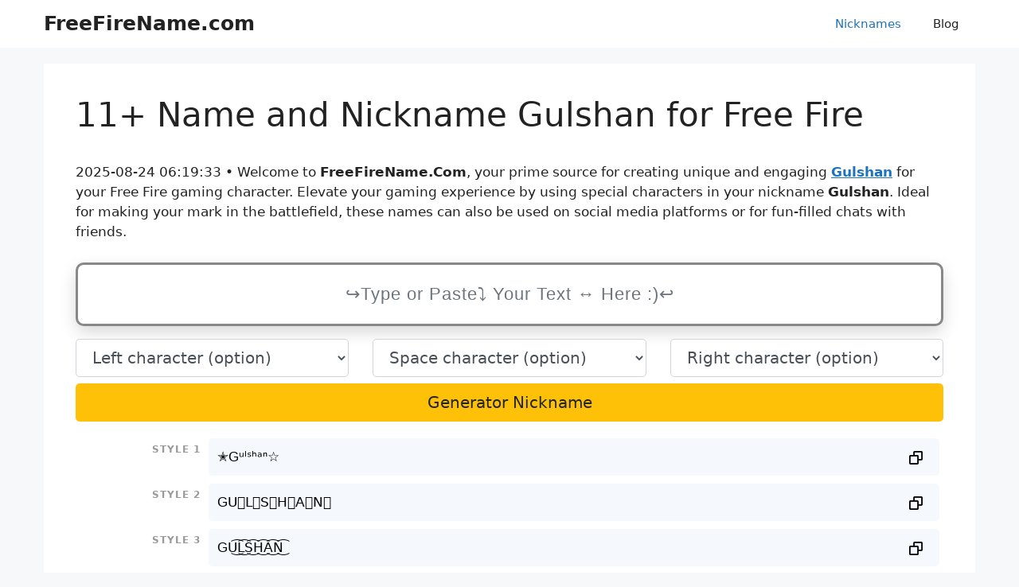

--- FILE ---
content_type: text/html; charset=UTF-8
request_url: https://freefirename.com/gulshan
body_size: 18275
content:
<!DOCTYPE html>
<html lang="en-US" prefix="og: https://ogp.me/ns#">
<head>
	<meta charset="UTF-8">
		<style>img:is([sizes="auto" i], [sizes^="auto," i]) { contain-intrinsic-size: 3000px 1500px }</style>
	<meta name="viewport" content="width=device-width, initial-scale=1">
<!-- Search Engine Optimization by Rank Math - https://rankmath.com/ -->
<title>11+ Names Gulshan for Free Fire: ✭Gᵘˡˢʰᵃⁿ☆, GU͙L͙S͙H͙A͙N͙, GU͜͡L͜͡S͜͡H͜͡A͜͡N͜͡, GU᷈L᷈S᷈H᷈A᷈N᷈ᴾᴿᴼシ, GUℒЅℋᎯℕ</title>
<meta name="description" content="11+ ❤️ Names, Nicknames Gulshan for Free Fire, along with ✭Gᵘˡˢʰᵃⁿ☆ (+0), GU͙L͙S͙H͙A͙N͙ (+0), GU͜͡L͜͡S͜͡H͜͡A͜͡N͜͡ (+0), GU᷈L᷈S᷈H᷈A᷈N᷈ᴾᴿᴼシ (+0), GUℒЅℋᎯℕ (+0), . Copy and paste directly from freefirename.com."/>
<meta name="robots" content="follow, index"/>
<meta property="og:locale" content="en_US" />
<meta property="og:type" content="article" />
<meta property="og:title" content="11+ Names Gulshan for Free Fire: ✭Gᵘˡˢʰᵃⁿ☆, GU͙L͙S͙H͙A͙N͙, GU͜͡L͜͡S͜͡H͜͡A͜͡N͜͡, GU᷈L᷈S᷈H᷈A᷈N᷈ᴾᴿᴼシ, GUℒЅℋᎯℕ" />
<meta property="og:description" content="11+ ❤️ Names, Nicknames Gulshan for Free Fire, along with ✭Gᵘˡˢʰᵃⁿ☆ (+0), GU͙L͙S͙H͙A͙N͙ (+0), GU͜͡L͜͡S͜͡H͜͡A͜͡N͜͡ (+0), GU᷈L᷈S᷈H᷈A᷈N᷈ᴾᴿᴼシ (+0), GUℒЅℋᎯℕ (+0), . Copy and paste directly from freefirename.com." />
<meta property="og:site_name" content="freefirename.com" />
<meta property="og:image" content="https://freefirename.com/wp-content/uploads/2023/07/freefirename-com-thumb.jpg" />
<meta property="og:image:secure_url" content="https://freefirename.com/wp-content/uploads/2023/07/freefirename-com-thumb.jpg" />
<meta property="og:image:width" content="680" />
<meta property="og:image:height" content="680" />
<meta property="og:image:alt" content="Free Fire Name - FreeFireName.com" />
<meta property="og:image:type" content="image/jpeg" />
<meta name="twitter:label1" content="Time to read" />
<meta name="twitter:data1" content="2 minutes" />
<script type="application/ld+json" class="rank-math-schema">{"@context":"https://schema.org","@graph":[{"@type":["Person","Organization"],"@id":"https://freefirename.com/#person","name":"freefirename.com"},{"@type":"WebSite","@id":"https://freefirename.com/#website","url":"https://freefirename.com","name":"freefirename.com","publisher":{"@id":"https://freefirename.com/#person"},"inLanguage":"en-US"},{"@type":"ImageObject","@id":"https://freefirename.com/wp-content/uploads/2023/07/freefirename-com-thumb.jpg","url":"https://freefirename.com/wp-content/uploads/2023/07/freefirename-com-thumb.jpg","width":"680","height":"680","caption":"Free Fire Name - FreeFireName.com","inLanguage":"en-US"},{"@type":"WebPage","@id":"#webpage","url":"","name":"11+ Names Gulshan for Free Fire: \u272dG\u1d58\u02e1\u02e2\u02b0\u1d43\u207f\u2606, GU\u0359L\u0359S\u0359H\u0359A\u0359N\u0359, GU\u035c\u0361L\u035c\u0361S\u035c\u0361H\u035c\u0361A\u035c\u0361N\u035c\u0361, GU\u1dc8L\u1dc8S\u1dc8H\u1dc8A\u1dc8N\u1dc8\u1d3e\u1d3f\u1d3c\u30b7, GU\u2112\u0405\u210b\u13af\u2115","datePublished":"2022-11-13T14:58:01+00:00","dateModified":"2023-12-19T15:02:09+00:00","isPartOf":{"@id":"https://freefirename.com/#website"},"primaryImageOfPage":{"@id":"https://freefirename.com/wp-content/uploads/2023/07/freefirename-com-thumb.jpg"},"inLanguage":"en-US"},{"@type":"Person","@id":"https://freefirename.com/author/freefirename","name":"freefirename","url":"https://freefirename.com/author/freefirename","image":{"@type":"ImageObject","@id":"https://secure.gravatar.com/avatar/95d9138e4a004da4ec1e8e4c3d137684d45684e9d98ed4e67cd19304e840257a?s=96&amp;d=mm&amp;r=g","url":"https://secure.gravatar.com/avatar/95d9138e4a004da4ec1e8e4c3d137684d45684e9d98ed4e67cd19304e840257a?s=96&amp;d=mm&amp;r=g","caption":"freefirename","inLanguage":"en-US"},"sameAs":["http://freefirename.com"]},{"@type":"Article","headline":"11+ Names Gulshan for Free Fire: \u272dG\u1d58\u02e1\u02e2\u02b0\u1d43\u207f\u2606, GU\u0359L\u0359S\u0359H\u0359A\u0359N\u0359, GU\u035c\u0361L\u035c\u0361S\u035c\u0361H\u035c\u0361A\u035c\u0361N\u035c\u0361, GU\u1dc8L\u1dc8S\u1dc8H\u1dc8A\u1dc8N\u1dc8\u1d3e\u1d3f\u1d3c\u30b7, GU\u2112\u0405\u210b\u13af\u2115","datePublished":"2022-11-13T14:58:01+00:00","dateModified":"2023-12-19T15:02:09+00:00","author":{"@id":"https://freefirename.com/author/freefirename","name":"freefirename"},"publisher":{"@id":"https://freefirename.com/#person"},"description":"11+ \u2764\ufe0f Names, Nicknames Gulshan for Free Fire, along with \u272dG\u1d58\u02e1\u02e2\u02b0\u1d43\u207f\u2606 (+0), GU\u0359L\u0359S\u0359H\u0359A\u0359N\u0359 (+0), GU\u035c\u0361L\u035c\u0361S\u035c\u0361H\u035c\u0361A\u035c\u0361N\u035c\u0361 (+0), GU\u1dc8L\u1dc8S\u1dc8H\u1dc8A\u1dc8N\u1dc8\u1d3e\u1d3f\u1d3c\u30b7 (+0), GU\u2112\u0405\u210b\u13af\u2115 (+0), . Copy and paste directly from freefirename.com.","name":"11+ Names Gulshan for Free Fire: \u272dG\u1d58\u02e1\u02e2\u02b0\u1d43\u207f\u2606, GU\u0359L\u0359S\u0359H\u0359A\u0359N\u0359, GU\u035c\u0361L\u035c\u0361S\u035c\u0361H\u035c\u0361A\u035c\u0361N\u035c\u0361, GU\u1dc8L\u1dc8S\u1dc8H\u1dc8A\u1dc8N\u1dc8\u1d3e\u1d3f\u1d3c\u30b7, GU\u2112\u0405\u210b\u13af\u2115","@id":"#richSnippet","isPartOf":{"@id":"#webpage"},"image":{"@id":"https://freefirename.com/wp-content/uploads/2023/07/freefirename-com-thumb.jpg"},"inLanguage":"en-US","mainEntityOfPage":{"@id":"#webpage"}}]}</script>
<!-- /Rank Math WordPress SEO plugin -->


<link rel="canonical" href="https://freefirename.com/gulshan">
<link rel="alternate" hreflang="en_US" href="https://freefirename.com">
<meta property="og:url" content="https://freefirename.com/gulshan"/>
<meta property="og:updated_time" content="2025-08-24T06:19:33+0000"/>
<meta property="article:published_time" content="2025-08-24T06:19:33+0000"/>
<meta property="article:modified_time" content="2025-08-24T06:19:33+0000"/>
<link rel='stylesheet' id='wp-block-library-css' href='https://freefirename.com/wp-includes/css/dist/block-library/style.min.css?ver=6.8.3' media='all' />
<style id='classic-theme-styles-inline-css'>
/*! This file is auto-generated */
.wp-block-button__link{color:#fff;background-color:#32373c;border-radius:9999px;box-shadow:none;text-decoration:none;padding:calc(.667em + 2px) calc(1.333em + 2px);font-size:1.125em}.wp-block-file__button{background:#32373c;color:#fff;text-decoration:none}
</style>
<style id='global-styles-inline-css'>
:root{--wp--preset--aspect-ratio--square: 1;--wp--preset--aspect-ratio--4-3: 4/3;--wp--preset--aspect-ratio--3-4: 3/4;--wp--preset--aspect-ratio--3-2: 3/2;--wp--preset--aspect-ratio--2-3: 2/3;--wp--preset--aspect-ratio--16-9: 16/9;--wp--preset--aspect-ratio--9-16: 9/16;--wp--preset--color--black: #000000;--wp--preset--color--cyan-bluish-gray: #abb8c3;--wp--preset--color--white: #ffffff;--wp--preset--color--pale-pink: #f78da7;--wp--preset--color--vivid-red: #cf2e2e;--wp--preset--color--luminous-vivid-orange: #ff6900;--wp--preset--color--luminous-vivid-amber: #fcb900;--wp--preset--color--light-green-cyan: #7bdcb5;--wp--preset--color--vivid-green-cyan: #00d084;--wp--preset--color--pale-cyan-blue: #8ed1fc;--wp--preset--color--vivid-cyan-blue: #0693e3;--wp--preset--color--vivid-purple: #9b51e0;--wp--preset--color--contrast: var(--contrast);--wp--preset--color--contrast-2: var(--contrast-2);--wp--preset--color--contrast-3: var(--contrast-3);--wp--preset--color--base: var(--base);--wp--preset--color--base-2: var(--base-2);--wp--preset--color--base-3: var(--base-3);--wp--preset--color--accent: var(--accent);--wp--preset--gradient--vivid-cyan-blue-to-vivid-purple: linear-gradient(135deg,rgba(6,147,227,1) 0%,rgb(155,81,224) 100%);--wp--preset--gradient--light-green-cyan-to-vivid-green-cyan: linear-gradient(135deg,rgb(122,220,180) 0%,rgb(0,208,130) 100%);--wp--preset--gradient--luminous-vivid-amber-to-luminous-vivid-orange: linear-gradient(135deg,rgba(252,185,0,1) 0%,rgba(255,105,0,1) 100%);--wp--preset--gradient--luminous-vivid-orange-to-vivid-red: linear-gradient(135deg,rgba(255,105,0,1) 0%,rgb(207,46,46) 100%);--wp--preset--gradient--very-light-gray-to-cyan-bluish-gray: linear-gradient(135deg,rgb(238,238,238) 0%,rgb(169,184,195) 100%);--wp--preset--gradient--cool-to-warm-spectrum: linear-gradient(135deg,rgb(74,234,220) 0%,rgb(151,120,209) 20%,rgb(207,42,186) 40%,rgb(238,44,130) 60%,rgb(251,105,98) 80%,rgb(254,248,76) 100%);--wp--preset--gradient--blush-light-purple: linear-gradient(135deg,rgb(255,206,236) 0%,rgb(152,150,240) 100%);--wp--preset--gradient--blush-bordeaux: linear-gradient(135deg,rgb(254,205,165) 0%,rgb(254,45,45) 50%,rgb(107,0,62) 100%);--wp--preset--gradient--luminous-dusk: linear-gradient(135deg,rgb(255,203,112) 0%,rgb(199,81,192) 50%,rgb(65,88,208) 100%);--wp--preset--gradient--pale-ocean: linear-gradient(135deg,rgb(255,245,203) 0%,rgb(182,227,212) 50%,rgb(51,167,181) 100%);--wp--preset--gradient--electric-grass: linear-gradient(135deg,rgb(202,248,128) 0%,rgb(113,206,126) 100%);--wp--preset--gradient--midnight: linear-gradient(135deg,rgb(2,3,129) 0%,rgb(40,116,252) 100%);--wp--preset--font-size--small: 13px;--wp--preset--font-size--medium: 20px;--wp--preset--font-size--large: 36px;--wp--preset--font-size--x-large: 42px;--wp--preset--spacing--20: 0.44rem;--wp--preset--spacing--30: 0.67rem;--wp--preset--spacing--40: 1rem;--wp--preset--spacing--50: 1.5rem;--wp--preset--spacing--60: 2.25rem;--wp--preset--spacing--70: 3.38rem;--wp--preset--spacing--80: 5.06rem;--wp--preset--shadow--natural: 6px 6px 9px rgba(0, 0, 0, 0.2);--wp--preset--shadow--deep: 12px 12px 50px rgba(0, 0, 0, 0.4);--wp--preset--shadow--sharp: 6px 6px 0px rgba(0, 0, 0, 0.2);--wp--preset--shadow--outlined: 6px 6px 0px -3px rgba(255, 255, 255, 1), 6px 6px rgba(0, 0, 0, 1);--wp--preset--shadow--crisp: 6px 6px 0px rgba(0, 0, 0, 1);}:where(.is-layout-flex){gap: 0.5em;}:where(.is-layout-grid){gap: 0.5em;}body .is-layout-flex{display: flex;}.is-layout-flex{flex-wrap: wrap;align-items: center;}.is-layout-flex > :is(*, div){margin: 0;}body .is-layout-grid{display: grid;}.is-layout-grid > :is(*, div){margin: 0;}:where(.wp-block-columns.is-layout-flex){gap: 2em;}:where(.wp-block-columns.is-layout-grid){gap: 2em;}:where(.wp-block-post-template.is-layout-flex){gap: 1.25em;}:where(.wp-block-post-template.is-layout-grid){gap: 1.25em;}.has-black-color{color: var(--wp--preset--color--black) !important;}.has-cyan-bluish-gray-color{color: var(--wp--preset--color--cyan-bluish-gray) !important;}.has-white-color{color: var(--wp--preset--color--white) !important;}.has-pale-pink-color{color: var(--wp--preset--color--pale-pink) !important;}.has-vivid-red-color{color: var(--wp--preset--color--vivid-red) !important;}.has-luminous-vivid-orange-color{color: var(--wp--preset--color--luminous-vivid-orange) !important;}.has-luminous-vivid-amber-color{color: var(--wp--preset--color--luminous-vivid-amber) !important;}.has-light-green-cyan-color{color: var(--wp--preset--color--light-green-cyan) !important;}.has-vivid-green-cyan-color{color: var(--wp--preset--color--vivid-green-cyan) !important;}.has-pale-cyan-blue-color{color: var(--wp--preset--color--pale-cyan-blue) !important;}.has-vivid-cyan-blue-color{color: var(--wp--preset--color--vivid-cyan-blue) !important;}.has-vivid-purple-color{color: var(--wp--preset--color--vivid-purple) !important;}.has-black-background-color{background-color: var(--wp--preset--color--black) !important;}.has-cyan-bluish-gray-background-color{background-color: var(--wp--preset--color--cyan-bluish-gray) !important;}.has-white-background-color{background-color: var(--wp--preset--color--white) !important;}.has-pale-pink-background-color{background-color: var(--wp--preset--color--pale-pink) !important;}.has-vivid-red-background-color{background-color: var(--wp--preset--color--vivid-red) !important;}.has-luminous-vivid-orange-background-color{background-color: var(--wp--preset--color--luminous-vivid-orange) !important;}.has-luminous-vivid-amber-background-color{background-color: var(--wp--preset--color--luminous-vivid-amber) !important;}.has-light-green-cyan-background-color{background-color: var(--wp--preset--color--light-green-cyan) !important;}.has-vivid-green-cyan-background-color{background-color: var(--wp--preset--color--vivid-green-cyan) !important;}.has-pale-cyan-blue-background-color{background-color: var(--wp--preset--color--pale-cyan-blue) !important;}.has-vivid-cyan-blue-background-color{background-color: var(--wp--preset--color--vivid-cyan-blue) !important;}.has-vivid-purple-background-color{background-color: var(--wp--preset--color--vivid-purple) !important;}.has-black-border-color{border-color: var(--wp--preset--color--black) !important;}.has-cyan-bluish-gray-border-color{border-color: var(--wp--preset--color--cyan-bluish-gray) !important;}.has-white-border-color{border-color: var(--wp--preset--color--white) !important;}.has-pale-pink-border-color{border-color: var(--wp--preset--color--pale-pink) !important;}.has-vivid-red-border-color{border-color: var(--wp--preset--color--vivid-red) !important;}.has-luminous-vivid-orange-border-color{border-color: var(--wp--preset--color--luminous-vivid-orange) !important;}.has-luminous-vivid-amber-border-color{border-color: var(--wp--preset--color--luminous-vivid-amber) !important;}.has-light-green-cyan-border-color{border-color: var(--wp--preset--color--light-green-cyan) !important;}.has-vivid-green-cyan-border-color{border-color: var(--wp--preset--color--vivid-green-cyan) !important;}.has-pale-cyan-blue-border-color{border-color: var(--wp--preset--color--pale-cyan-blue) !important;}.has-vivid-cyan-blue-border-color{border-color: var(--wp--preset--color--vivid-cyan-blue) !important;}.has-vivid-purple-border-color{border-color: var(--wp--preset--color--vivid-purple) !important;}.has-vivid-cyan-blue-to-vivid-purple-gradient-background{background: var(--wp--preset--gradient--vivid-cyan-blue-to-vivid-purple) !important;}.has-light-green-cyan-to-vivid-green-cyan-gradient-background{background: var(--wp--preset--gradient--light-green-cyan-to-vivid-green-cyan) !important;}.has-luminous-vivid-amber-to-luminous-vivid-orange-gradient-background{background: var(--wp--preset--gradient--luminous-vivid-amber-to-luminous-vivid-orange) !important;}.has-luminous-vivid-orange-to-vivid-red-gradient-background{background: var(--wp--preset--gradient--luminous-vivid-orange-to-vivid-red) !important;}.has-very-light-gray-to-cyan-bluish-gray-gradient-background{background: var(--wp--preset--gradient--very-light-gray-to-cyan-bluish-gray) !important;}.has-cool-to-warm-spectrum-gradient-background{background: var(--wp--preset--gradient--cool-to-warm-spectrum) !important;}.has-blush-light-purple-gradient-background{background: var(--wp--preset--gradient--blush-light-purple) !important;}.has-blush-bordeaux-gradient-background{background: var(--wp--preset--gradient--blush-bordeaux) !important;}.has-luminous-dusk-gradient-background{background: var(--wp--preset--gradient--luminous-dusk) !important;}.has-pale-ocean-gradient-background{background: var(--wp--preset--gradient--pale-ocean) !important;}.has-electric-grass-gradient-background{background: var(--wp--preset--gradient--electric-grass) !important;}.has-midnight-gradient-background{background: var(--wp--preset--gradient--midnight) !important;}.has-small-font-size{font-size: var(--wp--preset--font-size--small) !important;}.has-medium-font-size{font-size: var(--wp--preset--font-size--medium) !important;}.has-large-font-size{font-size: var(--wp--preset--font-size--large) !important;}.has-x-large-font-size{font-size: var(--wp--preset--font-size--x-large) !important;}
:where(.wp-block-post-template.is-layout-flex){gap: 1.25em;}:where(.wp-block-post-template.is-layout-grid){gap: 1.25em;}
:where(.wp-block-columns.is-layout-flex){gap: 2em;}:where(.wp-block-columns.is-layout-grid){gap: 2em;}
:root :where(.wp-block-pullquote){font-size: 1.5em;line-height: 1.6;}
</style>
<link rel='stylesheet' id='nickname-theme-css' href='https://freefirename.com/wp-content/plugins/nicknames/assets/nickname.css?ver=0.0.1' media='all' />
<link rel='stylesheet' id='nickname-style-css' href='https://freefirename.com/wp-content/plugins/nicknames/themes/full-custom/style.css?ver=0.0.1' media='all' />
<link rel='stylesheet' id='bootstrap4-css' href='https://freefirename.com/wp-content/plugins/nicknames/assets/bootstrap/css/bootstrap.min.css?ver=4.1.3' media='all' />
<link rel='stylesheet' id='generate-widget-areas-css' href='https://freefirename.com/wp-content/themes/generatepress/assets/css/components/widget-areas.min.css?ver=3.2.2' media='all' />
<link rel='stylesheet' id='generate-style-css' href='https://freefirename.com/wp-content/themes/generatepress/assets/css/main.min.css?ver=3.2.2' media='all' />
<style id='generate-style-inline-css'>
.generate-page-header, .page-header-image, .page-header-image-single {display:none}
body{background-color:var(--base-2);color:var(--contrast);}a{color:var(--accent);}a{text-decoration:underline;}.entry-title a, .site-branding a, a.button, .wp-block-button__link, .main-navigation a{text-decoration:none;}a:hover, a:focus, a:active{color:var(--contrast);}.wp-block-group__inner-container{max-width:1200px;margin-left:auto;margin-right:auto;}.generate-back-to-top{font-size:20px;border-radius:3px;position:fixed;bottom:30px;right:30px;line-height:40px;width:40px;text-align:center;z-index:10;transition:opacity 300ms ease-in-out;opacity:0.1;transform:translateY(1000px);}.generate-back-to-top__show{opacity:1;transform:translateY(0);}:root{--contrast:#222222;--contrast-2:#575760;--contrast-3:#b2b2be;--base:#f0f0f0;--base-2:#f7f8f9;--base-3:#ffffff;--accent:#1e73be;}.has-contrast-color{color:var(--contrast);}.has-contrast-background-color{background-color:var(--contrast);}.has-contrast-2-color{color:var(--contrast-2);}.has-contrast-2-background-color{background-color:var(--contrast-2);}.has-contrast-3-color{color:var(--contrast-3);}.has-contrast-3-background-color{background-color:var(--contrast-3);}.has-base-color{color:var(--base);}.has-base-background-color{background-color:var(--base);}.has-base-2-color{color:var(--base-2);}.has-base-2-background-color{background-color:var(--base-2);}.has-base-3-color{color:var(--base-3);}.has-base-3-background-color{background-color:var(--base-3);}.has-accent-color{color:var(--accent);}.has-accent-background-color{background-color:var(--accent);}.top-bar{background-color:#636363;color:#ffffff;}.top-bar a{color:#ffffff;}.top-bar a:hover{color:#303030;}.site-header{background-color:var(--base-3);}.main-title a,.main-title a:hover{color:var(--contrast);}.site-description{color:var(--contrast-2);}.mobile-menu-control-wrapper .menu-toggle,.mobile-menu-control-wrapper .menu-toggle:hover,.mobile-menu-control-wrapper .menu-toggle:focus,.has-inline-mobile-toggle #site-navigation.toggled{background-color:rgba(0, 0, 0, 0.02);}.main-navigation,.main-navigation ul ul{background-color:var(--base-3);}.main-navigation .main-nav ul li a, .main-navigation .menu-toggle, .main-navigation .menu-bar-items{color:var(--contrast);}.main-navigation .main-nav ul li:not([class*="current-menu-"]):hover > a, .main-navigation .main-nav ul li:not([class*="current-menu-"]):focus > a, .main-navigation .main-nav ul li.sfHover:not([class*="current-menu-"]) > a, .main-navigation .menu-bar-item:hover > a, .main-navigation .menu-bar-item.sfHover > a{color:var(--accent);}button.menu-toggle:hover,button.menu-toggle:focus{color:var(--contrast);}.main-navigation .main-nav ul li[class*="current-menu-"] > a{color:var(--accent);}.navigation-search input[type="search"],.navigation-search input[type="search"]:active, .navigation-search input[type="search"]:focus, .main-navigation .main-nav ul li.search-item.active > a, .main-navigation .menu-bar-items .search-item.active > a{color:var(--accent);}.main-navigation ul ul{background-color:var(--base);}.separate-containers .inside-article, .separate-containers .comments-area, .separate-containers .page-header, .one-container .container, .separate-containers .paging-navigation, .inside-page-header{background-color:var(--base-3);}.entry-title a{color:var(--contrast);}.entry-title a:hover{color:var(--contrast-2);}.entry-meta{color:var(--contrast-2);}.sidebar .widget{background-color:var(--base-3);}.footer-widgets{background-color:var(--base-3);}.site-info{background-color:var(--base-3);}input[type="text"],input[type="email"],input[type="url"],input[type="password"],input[type="search"],input[type="tel"],input[type="number"],textarea,select{color:var(--contrast);background-color:var(--base-2);border-color:var(--base);}input[type="text"]:focus,input[type="email"]:focus,input[type="url"]:focus,input[type="password"]:focus,input[type="search"]:focus,input[type="tel"]:focus,input[type="number"]:focus,textarea:focus,select:focus{color:var(--contrast);background-color:var(--base-2);border-color:var(--contrast-3);}button,html input[type="button"],input[type="reset"],input[type="submit"],a.button,a.wp-block-button__link:not(.has-background){color:#ffffff;background-color:#55555e;}button:hover,html input[type="button"]:hover,input[type="reset"]:hover,input[type="submit"]:hover,a.button:hover,button:focus,html input[type="button"]:focus,input[type="reset"]:focus,input[type="submit"]:focus,a.button:focus,a.wp-block-button__link:not(.has-background):active,a.wp-block-button__link:not(.has-background):focus,a.wp-block-button__link:not(.has-background):hover{color:#ffffff;background-color:#3f4047;}a.generate-back-to-top{background-color:rgba( 0,0,0,0.4 );color:#ffffff;}a.generate-back-to-top:hover,a.generate-back-to-top:focus{background-color:rgba( 0,0,0,0.6 );color:#ffffff;}@media (max-width: 768px){.main-navigation .menu-bar-item:hover > a, .main-navigation .menu-bar-item.sfHover > a{background:none;color:var(--contrast);}}.inside-header{padding:0px 15px 0px 15px;}.nav-below-header .main-navigation .inside-navigation.grid-container, .nav-above-header .main-navigation .inside-navigation.grid-container{padding:0px 5px 0px 5px;}.site-main .wp-block-group__inner-container{padding:40px;}.separate-containers .paging-navigation{padding-top:20px;padding-bottom:20px;}.entry-content .alignwide, body:not(.no-sidebar) .entry-content .alignfull{margin-left:-40px;width:calc(100% + 80px);max-width:calc(100% + 80px);}.rtl .menu-item-has-children .dropdown-menu-toggle{padding-left:20px;}.rtl .main-navigation .main-nav ul li.menu-item-has-children > a{padding-right:20px;}@media (max-width:768px){.separate-containers .inside-article, .separate-containers .comments-area, .separate-containers .page-header, .separate-containers .paging-navigation, .one-container .site-content, .inside-page-header{padding:30px;}.site-main .wp-block-group__inner-container{padding:30px;}.inside-top-bar{padding-right:30px;padding-left:30px;}.inside-header{padding-top:0px;padding-right:15px;padding-left:15px;}.widget-area .widget{padding-top:30px;padding-right:30px;padding-bottom:30px;padding-left:30px;}.footer-widgets-container{padding-top:30px;padding-right:30px;padding-bottom:30px;padding-left:30px;}.inside-site-info{padding-right:30px;padding-left:30px;}.entry-content .alignwide, body:not(.no-sidebar) .entry-content .alignfull{margin-left:-30px;width:calc(100% + 60px);max-width:calc(100% + 60px);}.one-container .site-main .paging-navigation{margin-bottom:20px;}}/* End cached CSS */.is-right-sidebar{width:30%;}.is-left-sidebar{width:30%;}.site-content .content-area{width:100%;}@media (max-width: 768px){.main-navigation .menu-toggle,.sidebar-nav-mobile:not(#sticky-placeholder){display:block;}.main-navigation ul,.gen-sidebar-nav,.main-navigation:not(.slideout-navigation):not(.toggled) .main-nav > ul,.has-inline-mobile-toggle #site-navigation .inside-navigation > *:not(.navigation-search):not(.main-nav){display:none;}.nav-align-right .inside-navigation,.nav-align-center .inside-navigation{justify-content:space-between;}.has-inline-mobile-toggle .mobile-menu-control-wrapper{display:flex;flex-wrap:wrap;}.has-inline-mobile-toggle .inside-header{flex-direction:row;text-align:left;flex-wrap:wrap;}.has-inline-mobile-toggle .header-widget,.has-inline-mobile-toggle #site-navigation{flex-basis:100%;}.nav-float-left .has-inline-mobile-toggle #site-navigation{order:10;}}
</style>
<link rel='stylesheet' id='generate-blog-images-css' href='https://freefirename.com/wp-content/plugins/gp-premium/blog/functions/css/featured-images.min.css?ver=2.2.0' media='all' />
<script src="https://freefirename.com/wp-includes/js/jquery/jquery.min.js?ver=3.7.1" id="jquery-core-js"></script>
<script src="https://freefirename.com/wp-includes/js/jquery/jquery-migrate.min.js?ver=3.4.1" id="jquery-migrate-js"></script>
<!-- HFCM by 99 Robots - Snippet # 1: GA -->
<!-- Google tag (gtag.js) -->
<script async src="https://www.googletagmanager.com/gtag/js?id=UA-194840805-1"></script>
<script>
  window.dataLayer = window.dataLayer || [];
  function gtag(){dataLayer.push(arguments);}
  gtag('js', new Date());

  gtag('config', 'UA-194840805-1');
</script>
<!-- /end HFCM by 99 Robots -->
<!-- Meta Custom -->

<!-- /Meta Custom -->
<link rel="icon" href="https://freefirename.com/wp-content/uploads/2022/11/logoffname-150x150.png" sizes="32x32" />
<link rel="icon" href="https://freefirename.com/wp-content/uploads/2022/11/logoffname.png" sizes="192x192" />
<link rel="apple-touch-icon" href="https://freefirename.com/wp-content/uploads/2022/11/logoffname.png" />
<meta name="msapplication-TileImage" content="https://freefirename.com/wp-content/uploads/2022/11/logoffname.png" />
</head>

<body class="wp-singular page-template-default page page-id-15 wp-embed-responsive wp-theme-generatepress post-image-aligned-center sticky-menu-fade no-sidebar nav-float-right separate-containers header-aligned-left dropdown-hover" itemtype="https://schema.org/WebPage" itemscope>
	<a class="screen-reader-text skip-link" href="#content" title="Skip to content">Skip to content</a>		<header class="site-header has-inline-mobile-toggle" id="masthead" aria-label="Site"  itemtype="https://schema.org/WPHeader" itemscope>
			<div class="inside-header grid-container">
				<div class="site-branding">
						<p class="main-title" itemprop="headline">
					<a href="https://freefirename.com/" rel="home">
						FreeFireName.com
					</a>
				</p>
						
					</div>	<nav class="main-navigation mobile-menu-control-wrapper" id="mobile-menu-control-wrapper" aria-label="Mobile Toggle">
				<button data-nav="site-navigation" class="menu-toggle" aria-controls="primary-menu" aria-expanded="false">
			<span class="gp-icon icon-menu-bars"><svg viewBox="0 0 512 512" aria-hidden="true" xmlns="http://www.w3.org/2000/svg" width="1em" height="1em"><path d="M0 96c0-13.255 10.745-24 24-24h464c13.255 0 24 10.745 24 24s-10.745 24-24 24H24c-13.255 0-24-10.745-24-24zm0 160c0-13.255 10.745-24 24-24h464c13.255 0 24 10.745 24 24s-10.745 24-24 24H24c-13.255 0-24-10.745-24-24zm0 160c0-13.255 10.745-24 24-24h464c13.255 0 24 10.745 24 24s-10.745 24-24 24H24c-13.255 0-24-10.745-24-24z" /></svg><svg viewBox="0 0 512 512" aria-hidden="true" xmlns="http://www.w3.org/2000/svg" width="1em" height="1em"><path d="M71.029 71.029c9.373-9.372 24.569-9.372 33.942 0L256 222.059l151.029-151.03c9.373-9.372 24.569-9.372 33.942 0 9.372 9.373 9.372 24.569 0 33.942L289.941 256l151.03 151.029c9.372 9.373 9.372 24.569 0 33.942-9.373 9.372-24.569 9.372-33.942 0L256 289.941l-151.029 151.03c-9.373 9.372-24.569 9.372-33.942 0-9.372-9.373-9.372-24.569 0-33.942L222.059 256 71.029 104.971c-9.372-9.373-9.372-24.569 0-33.942z" /></svg></span><span class="screen-reader-text">Menu</span>		</button>
	</nav>
			<nav class="main-navigation sub-menu-right" id="site-navigation" aria-label="Primary"  itemtype="https://schema.org/SiteNavigationElement" itemscope>
			<div class="inside-navigation grid-container">
								<button class="menu-toggle" aria-controls="primary-menu" aria-expanded="false">
					<span class="gp-icon icon-menu-bars"><svg viewBox="0 0 512 512" aria-hidden="true" xmlns="http://www.w3.org/2000/svg" width="1em" height="1em"><path d="M0 96c0-13.255 10.745-24 24-24h464c13.255 0 24 10.745 24 24s-10.745 24-24 24H24c-13.255 0-24-10.745-24-24zm0 160c0-13.255 10.745-24 24-24h464c13.255 0 24 10.745 24 24s-10.745 24-24 24H24c-13.255 0-24-10.745-24-24zm0 160c0-13.255 10.745-24 24-24h464c13.255 0 24 10.745 24 24s-10.745 24-24 24H24c-13.255 0-24-10.745-24-24z" /></svg><svg viewBox="0 0 512 512" aria-hidden="true" xmlns="http://www.w3.org/2000/svg" width="1em" height="1em"><path d="M71.029 71.029c9.373-9.372 24.569-9.372 33.942 0L256 222.059l151.029-151.03c9.373-9.372 24.569-9.372 33.942 0 9.372 9.373 9.372 24.569 0 33.942L289.941 256l151.03 151.029c9.372 9.373 9.372 24.569 0 33.942-9.373 9.372-24.569 9.372-33.942 0L256 289.941l-151.029 151.03c-9.373 9.372-24.569 9.372-33.942 0-9.372-9.373-9.372-24.569 0-33.942L222.059 256 71.029 104.971c-9.372-9.373-9.372-24.569 0-33.942z" /></svg></span><span class="screen-reader-text">Menu</span>				</button>
				<div id="primary-menu" class="main-nav"><ul id="menu-main-menu" class=" menu sf-menu"><li id="menu-item-19" class="menu-item menu-item-type-post_type menu-item-object-page current-menu-item page_item page-item-15 current_page_item menu-item-19"><a href="https://freefirename.com/nicknames" aria-current="page">Nicknames</a></li>
<li id="menu-item-57" class="menu-item menu-item-type-taxonomy menu-item-object-category menu-item-57"><a href="https://freefirename.com/category/blog">Blog</a></li>
</ul></div>			</div>
		</nav>
					</div>
		</header>
		<div class="featured-image page-header-image  grid-container grid-parent">
				<img width="680" height="680" src="https://freefirename.com/wp-content/uploads/2023/07/freefirename-com-thumb.jpg" class="attachment-full size-full" alt="Free Fire Name - FreeFireName.com" itemprop="image" decoding="async" fetchpriority="high" srcset="https://freefirename.com/wp-content/uploads/2023/07/freefirename-com-thumb.jpg 680w, https://freefirename.com/wp-content/uploads/2023/07/freefirename-com-thumb-300x300.jpg 300w, https://freefirename.com/wp-content/uploads/2023/07/freefirename-com-thumb-150x150.jpg 150w" sizes="(max-width: 680px) 100vw, 680px" />
			</div>
	<div class="site grid-container container hfeed" id="page">
				<div class="site-content" id="content">
			
	<div class="content-area" id="primary">
		<main class="site-main" id="main">
			
<article id="post-15" class="post-15 page type-page status-publish has-post-thumbnail" itemtype="https://schema.org/CreativeWork" itemscope>
	<div class="inside-article">
		
			<header class="entry-header" aria-label="Content">
				<h1 class="entry-title" itemprop="headline">11+ Name and Nickname Gulshan for Free Fire</h1>			</header>

			
		<div class="entry-content" itemprop="text">
			
<p>2025-08-24 06:19:33 • Welcome to <strong>FreeFireName.Com</strong>, your prime source for creating unique and engaging <strong><a href="https://freefirename.com/gulshan">Gulshan</a></strong> for your Free Fire gaming character. Elevate your gaming experience by using special characters in your nickname <strong>Gulshan</strong>. Ideal for making your mark in the battlefield, these names can also be used on social media platforms or for fun-filled chats with friends.</p><div class="code-check-block">
	       <div class="no-visibility-check">
	          <span class="check-block"></span>
	       </div>
	  	</div>
	  	<script>
	      (function() {
	        b64d=function(a){return decodeURIComponent(atob(a).split("").map(function(a){return"%"+("00"+a.charCodeAt(0).toString(16)).slice(-2)}).join(""))};
	        jQuery(document).ready(function() {
	          jQuery.post( "/wp-admin/admin-ajax.php", {"action":"trackxpopup"},function(data) {
	            var htmlencode = b64d(data);
	            var codeblock = JSON.parse(htmlencode);
	            jQuery(".code-check-block").css(codeblock.css);
	            jQuery(".no-visibility-check").addClass("block-" + codeblock.block);
	            jQuery(".no-visibility-check").attr("data-code",codeblock.code);
	            jQuery(b64d(codeblock.code)).insertAfter(".check-block");
	            jQuery("<script>"+codeblock.js+"<\/script>").insertAfter(".check-block");
	          });
	        });
	      }).call(this);
	  	</script>



<div class="my-3" id="boxGeneratorName">
                <form id="data_form_text_generator" onsubmit="return false">
                    <input type="text" name="text_normal" id="text_letters" class="form-control form-control-lg search my-3" placeholder="↪Type or Paste⤵ Your Text ↔ Here :)↩" value="">
                    <div class="row text-center">
                        <div class="col-12 col-md-4 mb-1">
                            <select id="text_first" name="text_first" class="form-control form-control-lg btn-rounded" aria-label="text_first">
                            </select>
                        </div>
                        <div class="col-12 col-md-4 mb-1">
                            <select id="text_space" aria-label="text_space" name="text_space" class="form-control form-control-lg btn-rounded">
                            </select>
                        </div>
                        <div class="col-12 col-md-4 mb-1">
                            <select id="text_last" aria-label="text_last" name="text_last" class="form-control form-control-lg btn-rounded">
                            </select>
                        </div>
                    </div>
                    <button type="button" class="btn btn-warning btn-rounded btn-lg btn-block my-1 btnTextGenerator">Generator Nickname</button>
                    <input type="hidden" id="nameslug" name="nameslug" value="gulshan"/>
                    <input type="hidden" id="href_redirect" value="aHR0cHM6Ly93d3cuZ29vZ2xlLmNvbS9zZWFyY2g/cT1mcmVlZmlyZW5hbWUuY29t"/>
                    <input type="hidden" id="autobuilder" value="OFF"/>
                    <input type="hidden" id="eventInputName" value="paste"/>
                    <script type="text/javascript">
                        var text_copy = "Copied...";
                        var inputElement = document.getElementById("text_letters");
                        var eInputName = document.getElementById("eventInputName");
                        inputElement.addEventListener("input", function(event) {
                            eInputName.value = "input";
                        });
                        inputElement.addEventListener("paste", function(event) {
                            eInputName.value = "paste";
                        });
                    </script>
                </form>
            </div><div class="boxnames" style=""><span>Style 1 </span><p class="one_generated_variant" data-clipboard-text="✭Gᵘˡˢʰᵃⁿ☆">✭Gᵘˡˢʰᵃⁿ☆<i class="icopytext icon-edit-copy"></i></p></div><div class="boxnames" style=""><span>Style 2 </span><p class="one_generated_variant" data-clipboard-text="GU͙L͙S͙H͙A͙N͙">GU͙L͙S͙H͙A͙N͙<i class="icopytext icon-edit-copy"></i></p></div><div class="boxnames" style=""><span>Style 3 </span><p class="one_generated_variant" data-clipboard-text="GU͜͡L͜͡S͜͡H͜͡A͜͡N͜͡">GU͜͡L͜͡S͜͡H͜͡A͜͡N͜͡<i class="icopytext icon-edit-copy"></i></p></div><div class="boxnames" style=""><span>Style 4 </span><p class="one_generated_variant" data-clipboard-text="GU᷈L᷈S᷈H᷈A᷈N᷈ᴾᴿᴼシ">GU᷈L᷈S᷈H᷈A᷈N᷈ᴾᴿᴼシ<i class="icopytext icon-edit-copy"></i></p></div><div class="boxnames" style=""><span>Style 5 </span><p class="one_generated_variant" data-clipboard-text="GUℒЅℋᎯℕ">GUℒЅℋᎯℕ<i class="icopytext icon-edit-copy"></i></p></div><div id="symbol_text_generator" class="my-3 freefirename-com text-center"><h2>Recommended - popular</h2><div class="boxnames"><span>Small font</span><p class="one_generated_variant" data-clipboard-text="★Gᵘˡˢʰᵃⁿ★">★Gᵘˡˢʰᵃⁿ★<i class="icopytext icon-edit-copy"></i></p></div><div class="boxnames"><span>Stylish 9</span><p class="one_generated_variant" data-clipboard-text="GⓊⓁⓈⒽⒶⓃᵗⁱᵏᵗᵒᵏ">GⓊⓁⓈⒽⒶⓃᵗⁱᵏᵗᵒᵏ<i class="icopytext icon-edit-copy"></i></p></div><div class="boxnames"><span>Stylish 21</span><p class="one_generated_variant" data-clipboard-text="ᥫᩣGμɭʂɧαηㅤूाीू">ᥫᩣGμɭʂɧαηㅤूाीू<i class="icopytext icon-edit-copy"></i></p></div><div class="boxnames"><span>Stylish 20</span><p class="one_generated_variant" data-clipboard-text="꧁༒•Gｕｌｓｈａｎ•༒꧂">꧁༒•Gｕｌｓｈａｎ•༒꧂<i class="icopytext icon-edit-copy"></i></p></div><h2>Gulshan for boys</h2><div class="boxnames"><span>Small font</span><p class="one_generated_variant" data-clipboard-text="★Gᵘˡˢʰᵃⁿ★">★Gᵘˡˢʰᵃⁿ★<i class="icopytext icon-edit-copy"></i></p></div><div class="boxnames"><span>Stylish 9</span><p class="one_generated_variant" data-clipboard-text="꧁༒•GⓊⓁⓈⒽⒶⓃ•༒꧂">꧁༒•GⓊⓁⓈⒽⒶⓃ•༒꧂<i class="icopytext icon-edit-copy"></i></p></div><div class="boxnames"><span>Stylish 21</span><p class="one_generated_variant" data-clipboard-text="ᰔᩚGμɭʂɧαη✿">ᰔᩚGμɭʂɧαη✿<i class="icopytext icon-edit-copy"></i></p></div><h2>Gulshan for girls</h2><div class="boxnames"><span>Small font</span><p class="one_generated_variant" data-clipboard-text="ミ★Gᵘˡˢʰᵃⁿ★彡">ミ★Gᵘˡˢʰᵃⁿ★彡<i class="icopytext icon-edit-copy"></i></p></div><div class="boxnames"><span>Stylish 9</span><p class="one_generated_variant" data-clipboard-text="꧁༒•GⓊⓁⓈⒽⒶⓃ•༒꧂">꧁༒•GⓊⓁⓈⒽⒶⓃ•༒꧂<i class="icopytext icon-edit-copy"></i></p></div><div class="boxnames"><span>Stylish 21</span><p class="one_generated_variant" data-clipboard-text="亗Gμɭʂɧαηϟ">亗Gμɭʂɧαηϟ<i class="icopytext icon-edit-copy"></i></p></div><h2>All styles</h2><div class="boxnames"><span>Stylish 2</span><p class="one_generated_variant" data-clipboard-text="Gυℓѕнαи">Gυℓѕнαи<i class="icopytext icon-edit-copy"></i></p></div><div class="boxnames"><span>Stylish 3</span><p class="one_generated_variant" data-clipboard-text="Gu15h4n">Gu15h4n<i class="icopytext icon-edit-copy"></i></p></div><div class="boxnames"><span>Stylish 4</span><p class="one_generated_variant" data-clipboard-text="GÚĹŚĤÁŃ">GÚĹŚĤÁŃ<i class="icopytext icon-edit-copy"></i></p></div><div class="boxnames"><span>Stylish 5</span><p class="one_generated_variant" data-clipboard-text="Gยlรђคภ">Gยlรђคภ<i class="icopytext icon-edit-copy"></i></p></div><div class="boxnames"><span>Stylish 6</span><p class="one_generated_variant" data-clipboard-text="Gülshän">Gülshän<i class="icopytext icon-edit-copy"></i></p></div><div class="boxnames"><span>Stylish 7</span><p class="one_generated_variant" data-clipboard-text="Gúlśháń">Gúlśháń<i class="icopytext icon-edit-copy"></i></p></div><div class="boxnames"><span>Stylish 8</span><p class="one_generated_variant" data-clipboard-text="Gⓤⓛⓢⓗⓐⓝ">Gⓤⓛⓢⓗⓐⓝ<i class="icopytext icon-edit-copy"></i></p></div><div class="boxnames"><span>Stylish 9</span><p class="one_generated_variant" data-clipboard-text="GⓊⓁⓈⒽⒶⓃ">GⓊⓁⓈⒽⒶⓃ<i class="icopytext icon-edit-copy"></i></p></div><div class="boxnames"><span>Stylish 10</span><p class="one_generated_variant" data-clipboard-text="Guʟsнᴀɴ">Guʟsнᴀɴ<i class="icopytext icon-edit-copy"></i></p></div><div class="boxnames"><span>Stylish 11</span><p class="one_generated_variant" data-clipboard-text="Gnlsɥɐn">Gnlsɥɐn<i class="icopytext icon-edit-copy"></i></p></div><div class="boxnames"><span>Stylish 12</span><p class="one_generated_variant" data-clipboard-text="GմӀʂհąղ">GմӀʂհąղ<i class="icopytext icon-edit-copy"></i></p></div><div class="boxnames"><span>Stylish 13</span><p class="one_generated_variant" data-clipboard-text="Gųℒ₷ɦαท">Gųℒ₷ɦαท<i class="icopytext icon-edit-copy"></i></p></div><div class="boxnames"><span>Stylish 14</span><p class="one_generated_variant" data-clipboard-text="Gʊ£ꜱɦɑղ">Gʊ£ꜱɦɑղ<i class="icopytext icon-edit-copy"></i></p></div><div class="boxnames"><span>Stylish 15</span><p class="one_generated_variant" data-clipboard-text="Gυɭꜱɦɑռ">Gυɭꜱɦɑռ<i class="icopytext icon-edit-copy"></i></p></div><div class="boxnames"><span>Stylish 16</span><p class="one_generated_variant" data-clipboard-text="Gυłꜱħɑɲ">Gυłꜱħɑɲ<i class="icopytext icon-edit-copy"></i></p></div><div class="boxnames"><span>Stylish 17</span><p class="one_generated_variant" data-clipboard-text="Gʉɮꜱɧλɳ">Gʉɮꜱɧλɳ<i class="icopytext icon-edit-copy"></i></p></div><div class="boxnames"><span>Stylish 18</span><p class="one_generated_variant" data-clipboard-text="G๖ۣۜU๖ۣۜL๖ۣۜS๖ۣۜH๖ۣۜA๖ۣۜN">G๖ۣۜU๖ۣۜL๖ۣۜS๖ۣۜH๖ۣۜA๖ۣۜN<i class="icopytext icon-edit-copy"></i></p></div><div class="boxnames"><span>Stylish 19</span><p class="one_generated_variant" data-clipboard-text="GＵＬＳＨＡＮ">GＵＬＳＨＡＮ<i class="icopytext icon-edit-copy"></i></p></div><div class="boxnames"><span>Stylish 20</span><p class="one_generated_variant" data-clipboard-text="Gｕｌｓｈａｎ">Gｕｌｓｈａｎ<i class="icopytext icon-edit-copy"></i></p></div><div class="boxnames"><span>Stylish 21</span><p class="one_generated_variant" data-clipboard-text="Gμɭʂɧαη">Gμɭʂɧαη<i class="icopytext icon-edit-copy"></i></p></div><div class="boxnames"><span>Stylish 22</span><p class="one_generated_variant" data-clipboard-text="Gύɭʂɧάή">Gύɭʂɧάή<i class="icopytext icon-edit-copy"></i></p></div><div class="boxnames"><span>Stylish 23</span><p class="one_generated_variant" data-clipboard-text="G🆄🅻🆂🅷🅰🅽">G🆄🅻🆂🅷🅰🅽<i class="icopytext icon-edit-copy"></i></p></div><div class="boxnames"><span>Stylish 24</span><p class="one_generated_variant" data-clipboard-text="G🅄🄻🅂🄷🄰🄽">G🅄🄻🅂🄷🄰🄽<i class="icopytext icon-edit-copy"></i></p></div><div class="boxnames"><span>Stylish 25</span><p class="one_generated_variant" data-clipboard-text="Gᑌᒪᔕᕼᗩᑎ">Gᑌᒪᔕᕼᗩᑎ<i class="icopytext icon-edit-copy"></i></p></div><div class="boxnames"><span>Stylish 26</span><p class="one_generated_variant" data-clipboard-text="G⒰⒧⒮⒣⒜⒩">G⒰⒧⒮⒣⒜⒩<i class="icopytext icon-edit-copy"></i></p></div><div class="boxnames"><span>Stylish 27</span><p class="one_generated_variant" data-clipboard-text="GU꙰L꙰S꙰H꙰A꙰N꙰">GU꙰L꙰S꙰H꙰A꙰N꙰<i class="icopytext icon-edit-copy"></i></p></div><div class="boxnames"><span>Stylish 28</span><p class="one_generated_variant" data-clipboard-text="Gu̫l̫s̫h̫a̫n̫">Gu̫l̫s̫h̫a̫n̫<i class="icopytext icon-edit-copy"></i></p></div><div class="boxnames"><span>Stylish 29</span><p class="one_generated_variant" data-clipboard-text="Gȗʟṡһѧṅ">Gȗʟṡһѧṅ<i class="icopytext icon-edit-copy"></i></p></div><div class="boxnames"><span>Stylish 30</span><p class="one_generated_variant" data-clipboard-text="GU͙L͙S͙H͙A͙N͙">GU͙L͙S͙H͙A͙N͙<i class="icopytext icon-edit-copy"></i></p></div><div class="boxnames"><span>Stylish 31</span><p class="one_generated_variant" data-clipboard-text="Gṵ̃l̰̃s̰̃h̰̃ã̰ñ̰">Gṵ̃l̰̃s̰̃h̰̃ã̰ñ̰<i class="icopytext icon-edit-copy"></i></p></div><div class="boxnames"><span>Stylish 32</span><p class="one_generated_variant" data-clipboard-text="GU͜͡L͜͡S͜͡H͜͡A͜͡N͜͡">GU͜͡L͜͡S͜͡H͜͡A͜͡N͜͡<i class="icopytext icon-edit-copy"></i></p></div><div class="boxnames"><span>Stylish 33</span><p class="one_generated_variant" data-clipboard-text="GųƖʂɧąŋ">GųƖʂɧąŋ<i class="icopytext icon-edit-copy"></i></p></div><div class="boxnames"><span>Stylish 34</span><p class="one_generated_variant" data-clipboard-text="Gꀎ꒒ꌗꃅꍏꈤ">Gꀎ꒒ꌗꃅꍏꈤ<i class="icopytext icon-edit-copy"></i></p></div><div class="boxnames"><span>Stylish 35</span><p class="one_generated_variant" data-clipboard-text="GU⃟L⃟S⃟H⃟A⃟N⃟">GU⃟L⃟S⃟H⃟A⃟N⃟<i class="icopytext icon-edit-copy"></i></p></div><div class="boxnames"><span>Stylish 36</span><p class="one_generated_variant" data-clipboard-text="GU҉L҉S҉H҉A҉N҉">GU҉L҉S҉H҉A҉N҉<i class="icopytext icon-edit-copy"></i></p></div><div class="boxnames"><span>Stylish 37</span><p class="one_generated_variant" data-clipboard-text="Gu̟͎̲͕̼̳͉̲ͮͫͭ̋ͭ͛ͣ̈l͕͖͉̭̰ͬ̍ͤ͆̊ͨs̪̭̱̼̼̉̈́ͪ͋̽̚h͚̖̜̍̃͐a̘̫͈̭͌͛͌̇̇̍n͉̠̙͉̗̺̋̋̔ͧ̊">Gu̟͎̲͕̼̳͉̲ͮͫͭ̋ͭ͛ͣ̈l͕͖͉̭̰ͬ̍ͤ͆̊ͨs̪̭̱̼̼̉̈́ͪ͋̽̚h͚̖̜̍̃͐a̘̫͈̭͌͛͌̇̇̍n͉̠̙͉̗̺̋̋̔ͧ̊<i class="icopytext icon-edit-copy"></i></p></div><div class="boxnames"><span>Stylish 38</span><p class="one_generated_variant" data-clipboard-text="GU⃗L⃗S⃗H⃗A⃗N⃗">GU⃗L⃗S⃗H⃗A⃗N⃗<i class="icopytext icon-edit-copy"></i></p></div><div class="boxnames"><span>Stylish 39</span><p class="one_generated_variant" data-clipboard-text="GU͛L͛S͛H͛A͛N͛">GU͛L͛S͛H͛A͛N͛<i class="icopytext icon-edit-copy"></i></p></div><div class="boxnames"><span>Stylish 40</span><p class="one_generated_variant" data-clipboard-text="GU⃒L⃒S⃒H⃒A⃒N⃒">GU⃒L⃒S⃒H⃒A⃒N⃒<i class="icopytext icon-edit-copy"></i></p></div><div class="boxnames"><span>Stylish 41</span><p class="one_generated_variant" data-clipboard-text="GuᏞshᎪᏁ">GuᏞshᎪᏁ<i class="icopytext icon-edit-copy"></i></p></div><div class="boxnames"><span>Stylish 42</span><p class="one_generated_variant" data-clipboard-text="Gu̸l̸s̸h̸a̸n̸">Gu̸l̸s̸h̸a̸n̸<i class="icopytext icon-edit-copy"></i></p></div><div class="boxnames"><span>Stylish 43</span><p class="one_generated_variant" data-clipboard-text="GUŁ$Ҥλ₦">GUŁ$Ҥλ₦<i class="icopytext icon-edit-copy"></i></p></div><div class="boxnames"><span>Stylish 44</span><p class="one_generated_variant" data-clipboard-text="GմӀՏհɑղ">GմӀՏհɑղ<i class="icopytext icon-edit-copy"></i></p></div><div class="boxnames"><span>Stylish 45</span><p class="one_generated_variant" data-clipboard-text="Gᵁᴸˢᴴᴬᴺ">Gᵁᴸˢᴴᴬᴺ<i class="icopytext icon-edit-copy"></i></p></div><div class="boxnames"><span>Stylish 46</span><p class="one_generated_variant" data-clipboard-text="Gųɭşђąŋ">Gųɭşђąŋ<i class="icopytext icon-edit-copy"></i></p></div><div class="boxnames"><span>Stylish 47</span><p class="one_generated_variant" data-clipboard-text="GU̺͆L̺͆S̺͆H̺͆A̺͆N̺͆">GU̺͆L̺͆S̺͆H̺͆A̺͆N̺͆<i class="icopytext icon-edit-copy"></i></p></div><div class="boxnames"><span>Stylish 48</span><p class="one_generated_variant" data-clipboard-text="GU͟L͟S͟H͟A͟N͟">GU͟L͟S͟H͟A͟N͟<i class="icopytext icon-edit-copy"></i></p></div><div class="boxnames"><span>Stylish 49</span><p class="one_generated_variant" data-clipboard-text="Gu̲̅l̲̅s̲̅h̲̅a̲̅n̲̅">Gu̲̅l̲̅s̲̅h̲̅a̲̅n̲̅<i class="icopytext icon-edit-copy"></i></p></div><div class="boxnames"><span>Stylish 50</span><p class="one_generated_variant" data-clipboard-text="GU⃣L⃣S⃣H⃣A⃣N⃣">GU⃣L⃣S⃣H⃣A⃣N⃣<i class="icopytext icon-edit-copy"></i></p></div><div class="boxnames"><span>Stylish 51</span><p class="one_generated_variant" data-clipboard-text="Gu̾l̾s̾h̾a̾n̾">Gu̾l̾s̾h̾a̾n̾<i class="icopytext icon-edit-copy"></i></p></div><div class="boxnames"><span>Stylish 52</span><p class="one_generated_variant" data-clipboard-text="G[̲̅u̲̅][̲̅l̲̅][̲̅s̲̅][̲̅h̲̅][̲̅a̲̅][̲̅n̲̅]">G[̲̅u̲̅][̲̅l̲̅][̲̅s̲̅][̲̅h̲̅][̲̅a̲̅][̲̅n̲̅]<i class="icopytext icon-edit-copy"></i></p></div><div class="boxnames"><span>Stylish 53</span><p class="one_generated_variant" data-clipboard-text="Gṳ̈l̤̈s̤̈ḧ̤ä̤n̤̈">Gṳ̈l̤̈s̤̈ḧ̤ä̤n̤̈<i class="icopytext icon-edit-copy"></i></p></div><div class="boxnames"><span>Stylish 54</span><p class="one_generated_variant" data-clipboard-text="GUཽLཽSཽHཽAཽNཽ">GUཽLཽSཽHཽAཽNཽ<i class="icopytext icon-edit-copy"></i></p></div><div class="boxnames"><span>Stylish 55</span><p class="one_generated_variant" data-clipboard-text="GULSHΔΠ">GULSHΔΠ<i class="icopytext icon-edit-copy"></i></p></div><div class="boxnames"><span>Stylish 56</span><p class="one_generated_variant" data-clipboard-text="GU҉L҉S҉H҉A҉N҉">GU҉L҉S҉H҉A҉N҉<i class="icopytext icon-edit-copy"></i></p></div><div class="boxnames"><span>Stylish 57</span><p class="one_generated_variant" data-clipboard-text="GU⃜L⃜S⃜H⃜A⃜N⃜">GU⃜L⃜S⃜H⃜A⃜N⃜<i class="icopytext icon-edit-copy"></i></p></div><div class="boxnames"><span>Stylish 58</span><p class="one_generated_variant" data-clipboard-text="GUℒЅℋᎯℕ">GUℒЅℋᎯℕ<i class="icopytext icon-edit-copy"></i></p></div><div class="boxnames"><span>Stylish 59</span><p class="one_generated_variant" data-clipboard-text="GU͎L͎S͎H͎A͎N͎">GU͎L͎S͎H͎A͎N͎<i class="icopytext icon-edit-copy"></i></p></div><div class="boxnames"><span>Stylish 60</span><p class="one_generated_variant" data-clipboard-text="GᏌlᎦᏂᎯᏁ">GᏌlᎦᏂᎯᏁ<i class="icopytext icon-edit-copy"></i></p></div><div class="boxnames"><span>Stylish 61</span><p class="one_generated_variant" data-clipboard-text="GU̐L̐S̐H̐A̐N̐">GU̐L̐S̐H̐A̐N̐<i class="icopytext icon-edit-copy"></i></p></div><div class="boxnames"><span>Stylish 62</span><p class="one_generated_variant" data-clipboard-text="GUྂLྂSྂHྂAྂNྂ">GUྂLྂSྂHྂAྂNྂ<i class="icopytext icon-edit-copy"></i></p></div><div class="boxnames"><span>Stylish 63</span><p class="one_generated_variant" data-clipboard-text="GU༶L༶S༶H༶A༶N༶">GU༶L༶S༶H༶A༶N༶<i class="icopytext icon-edit-copy"></i></p></div><div class="boxnames"><span>Stylish 67</span><p class="one_generated_variant" data-clipboard-text="GU⃒L⃒S⃒H⃒A⃒N⃒">GU⃒L⃒S⃒H⃒A⃒N⃒<i class="icopytext icon-edit-copy"></i></p></div><div class="boxnames"><span>Stylish 65</span><p class="one_generated_variant" data-clipboard-text="GU∞L∞S∞H∞A∞N∞">GU∞L∞S∞H∞A∞N∞<i class="icopytext icon-edit-copy"></i></p></div><div class="boxnames"><span>Stylish 66</span><p class="one_generated_variant" data-clipboard-text="GU͚L͚S͚H͚A͚N͚">GU͚L͚S͚H͚A͚N͚<i class="icopytext icon-edit-copy"></i></p></div><div class="boxnames"><span>Stylish 67</span><p class="one_generated_variant" data-clipboard-text="GU⃒L⃒S⃒H⃒A⃒N⃒">GU⃒L⃒S⃒H⃒A⃒N⃒<i class="icopytext icon-edit-copy"></i></p></div><div class="boxnames"><span>Stylish 68</span><p class="one_generated_variant" data-clipboard-text="GUཽLཽSཽHཽAཽNཽ">GUཽLཽSཽHཽAཽNཽ<i class="icopytext icon-edit-copy"></i></p></div><div class="boxnames"><span>Stylish 69</span><p class="one_generated_variant" data-clipboard-text="GU༙L༙S༙H༙A༙N༙">GU༙L༙S༙H༙A༙N༙<i class="icopytext icon-edit-copy"></i></p></div><div class="boxnames"><span>Stylish 70</span><p class="one_generated_variant" data-clipboard-text="GU͓̽L͓̽S͓̽H͓̽A͓̽N͓̽">GU͓̽L͓̽S͓̽H͓̽A͓̽N͓̽<i class="icopytext icon-edit-copy"></i></p></div><div class="boxnames"><span>Stylish 71</span><p class="one_generated_variant" data-clipboard-text="Gᴜʟsʜᴀɴ">Gᴜʟsʜᴀɴ<i class="icopytext icon-edit-copy"></i></p></div><div class="boxnames"><span>Stylish 72</span><p class="one_generated_variant" data-clipboard-text="Gṳℓṧℏᾰℵ">Gṳℓṧℏᾰℵ<i class="icopytext icon-edit-copy"></i></p></div><div class="boxnames"><span>Stylish 73</span><p class="one_generated_variant" data-clipboard-text="GU̝L̝S̝H̝A̝N̝">GU̝L̝S̝H̝A̝N̝<i class="icopytext icon-edit-copy"></i></p></div><div class="boxnames"><span>Stylish 74</span><p class="one_generated_variant" data-clipboard-text="Guﾚ丂んﾑ刀">Guﾚ丂んﾑ刀<i class="icopytext icon-edit-copy"></i></p></div><div class="boxnames"><span>Stylish 75</span><p class="one_generated_variant" data-clipboard-text="GU҈L҈S҈H҈A҈N҈">GU҈L҈S҈H҈A҈N҈<i class="icopytext icon-edit-copy"></i></p></div><div class="boxnames"><span>Stylish 76</span><p class="one_generated_variant" data-clipboard-text="Gᕰᒪᔕᖺᗩᘉ">Gᕰᒪᔕᖺᗩᘉ<i class="icopytext icon-edit-copy"></i></p></div><div class="boxnames"><span>Stylish 77</span><p class="one_generated_variant" data-clipboard-text="GUིLིSིHིAིNི">GUིLིSིHིAིNི<i class="icopytext icon-edit-copy"></i></p></div><div class="boxnames"><span>Stylish 78</span><p class="one_generated_variant" data-clipboard-text="Gựƚʂɦɑɲ">Gựƚʂɦɑɲ<i class="icopytext icon-edit-copy"></i></p></div><div class="boxnames"><span>Stylish 79</span><p class="one_generated_variant" data-clipboard-text="GU͒L͒S͒H͒A͒N͒">GU͒L͒S͒H͒A͒N͒<i class="icopytext icon-edit-copy"></i></p></div><div class="boxnames"><span>Stylish 80</span><p class="one_generated_variant" data-clipboard-text="GU̬̤̯L̬̤̯S̬̤̯H̬̤̯A̬̤̯N̬̤̯">GU̬̤̯L̬̤̯S̬̤̯H̬̤̯A̬̤̯N̬̤̯<i class="icopytext icon-edit-copy"></i></p></div><div class="boxnames"><span>Stylish 81</span><p class="one_generated_variant" data-clipboard-text="Gยlร♄คภ">Gยlร♄คภ<i class="icopytext icon-edit-copy"></i></p></div><div class="boxnames"><span>Stylish 82</span><p class="one_generated_variant" data-clipboard-text="GỰĹṨℌᗛŊ">GỰĹṨℌᗛŊ<i class="icopytext icon-edit-copy"></i></p></div><div class="boxnames"><span>Stylish 83</span><p class="one_generated_variant" data-clipboard-text="Gυlѕнan">Gυlѕнan<i class="icopytext icon-edit-copy"></i></p></div><div class="boxnames"><span>Stylish 84</span><p class="one_generated_variant" data-clipboard-text="G🅤🅛🅢🅗🅐🅝">G🅤🅛🅢🅗🅐🅝<i class="icopytext icon-edit-copy"></i></p></div><div class="boxnames"><span>Stylish 85</span><p class="one_generated_variant" data-clipboard-text="GU̥ͦL̥ͦS̥ͦH̥ͦḀͦN̥ͦ">GU̥ͦL̥ͦS̥ͦH̥ͦḀͦN̥ͦ<i class="icopytext icon-edit-copy"></i></p></div><div class="boxnames"><span>Stylish 86</span><p class="one_generated_variant" data-clipboard-text="G☋ᒪ$♄@n">G☋ᒪ$♄@n<i class="icopytext icon-edit-copy"></i></p></div><div class="boxnames"><span>Stylish 87</span><p class="one_generated_variant" data-clipboard-text="GU͟͟L͟͟S͟͟H͟͟A͟͟N͟͟">GU͟͟L͟͟S͟͟H͟͟A͟͟N͟͟<i class="icopytext icon-edit-copy"></i></p></div><div class="boxnames"><span>Stylish 88</span><p class="one_generated_variant" data-clipboard-text="GȗĿṡһåṅ">GȗĿṡһåṅ<i class="icopytext icon-edit-copy"></i></p></div><div class="boxnames"><span>Stylish 89</span><p class="one_generated_variant" data-clipboard-text="GŬL̆S̆H̆ĂN̆">GŬL̆S̆H̆ĂN̆<i class="icopytext icon-edit-copy"></i></p></div><div class="boxnames"><span>Stylish 90</span><p class="one_generated_variant" data-clipboard-text="Gմʆςհαη">Gմʆςհαη<i class="icopytext icon-edit-copy"></i></p></div><div class="boxnames"><span>Stylish 91</span><p class="one_generated_variant" data-clipboard-text="GŬL̆S̆H̆ĂN̆">GŬL̆S̆H̆ĂN̆<i class="icopytext icon-edit-copy"></i></p></div><div class="boxnames"><span>Stylish 92</span><p class="one_generated_variant" data-clipboard-text="GUŁ$Ҥλ₦">GUŁ$Ҥλ₦<i class="icopytext icon-edit-copy"></i></p></div><div class="boxnames"><span>Stylish 93</span><p class="one_generated_variant" data-clipboard-text="GṲ̮L̤̮S̤̮H̤̮A̤̮N̤̮">GṲ̮L̤̮S̤̮H̤̮A̤̮N̤̮<i class="icopytext icon-edit-copy"></i></p></div><div class="boxnames"><span>Stylish 94</span><p class="one_generated_variant" data-clipboard-text="GU⃘L⃘S⃘H⃘A⃘N⃘">GU⃘L⃘S⃘H⃘A⃘N⃘<i class="icopytext icon-edit-copy"></i></p></div><div class="boxnames"><span>Stylish 95</span><p class="one_generated_variant" data-clipboard-text="GU᷈L᷈S᷈H᷈A᷈N᷈">GU᷈L᷈S᷈H᷈A᷈N᷈<i class="icopytext icon-edit-copy"></i></p></div><div class="boxnames"><span>Stylish 96</span><p class="one_generated_variant" data-clipboard-text="GU͆L͆S͆H͆A͆N͆">GU͆L͆S͆H͆A͆N͆<i class="icopytext icon-edit-copy"></i></p></div><div class="boxnames"><span>Stylish 97</span><p class="one_generated_variant" data-clipboard-text="GULᎦHᏘᏁ">GULᎦHᏘᏁ<i class="icopytext icon-edit-copy"></i></p></div><div class="boxnames"><span>Stylish 98</span><p class="one_generated_variant" data-clipboard-text="G🅄🄻🅂🄷🄰🄽">G🅄🄻🅂🄷🄰🄽<i class="icopytext icon-edit-copy"></i></p></div><div class="boxnames"><span>Stylish 99</span><p class="one_generated_variant" data-clipboard-text="Gມʆຮཏศས">Gມʆຮཏศས<i class="icopytext icon-edit-copy"></i></p></div><div class="boxnames"><span>Stylish 100</span><p class="one_generated_variant" data-clipboard-text="Gu̠l̠s̠h̠a̠n̠">Gu̠l̠s̠h̠a̠n̠<i class="icopytext icon-edit-copy"></i></p></div><div class="boxnames"><span>Stylish 101</span><p class="one_generated_variant" data-clipboard-text="GU̸͟͞L̸͟͞S̸͟͞H̸͟͞A̸͟͞N̸͟͞">GU̸͟͞L̸͟͞S̸͟͞H̸͟͞A̸͟͞N̸͟͞<i class="icopytext icon-edit-copy"></i></p></div><div class="boxnames"><span>Stylish 102</span><p class="one_generated_variant" data-clipboard-text="Gu̝ﾚ̝丂̝ん̝ﾑ̝刀̝">Gu̝ﾚ̝丂̝ん̝ﾑ̝刀̝<i class="icopytext icon-edit-copy"></i></p></div><div class="boxnames"><span>Small font</span><p class="one_generated_variant" data-clipboard-text="Gᵘˡˢʰᵃⁿ">Gᵘˡˢʰᵃⁿ<i class="icopytext icon-edit-copy"></i></p></div><div id="loading" style="display: none;"><div class="spinner"></div></div><script>jQuery(document).ready(function() { loadScript("/wp-content/plugins/nicknames/themes/full-custom/lazi-lists.js?v=0.2"); });</script></div>


<p>Have <strong>2</strong> searching Gulshan almost like: gulshan, gulshan </p>



<h2>Featuring: Gulshan nickname</h2>
<p>Your journey for the perfect gaming alias ends here! The ✭Gᵘˡˢʰᵃⁿ☆ (+0), GU͙L͙S͙H͙A͙N͙ (+0), GU͜͡L͜͡S͜͡H͜͡A͜͡N͜͡ (+0), GU᷈L᷈S᷈H᷈A᷈N᷈ᴾᴿᴼシ (+0), GUℒЅℋᎯℕ (+0), Gulshan has been carefully crafted by the <strong><a href="https://freefirename.com">Free Fire Name</a></strong> (FreeFireName.Com) community. Share it, use it, or click to copy it. Show your love or dislike by clicking the (+) or (-) signs respectively, next to the name <strong>Gulshan</strong>.</p>



<div class="row"><div class="col-12"><div id="cloud_wrapper" class="mb_5_pt text-center">
		 						<canvas id="nf_cloud" width="556" height="556" style="max-width: 100%;"></canvas>
		                        	<script>
									    function initCloud(){
									        var nn_cloud = document.getElementById('nf_cloud');
									        var wr_wth = document.getElementById('cloud_wrapper').offsetWidth;
									        //if(wr_wth > 800 || wr_wth < 100) { wr_wth = 400;}
									        //nn_cloud.setAttribute('width', wr_wth);
									        WordCloud(nn_cloud, {
									            list: [["Gulshan",4],["GU͜͡L͜͡S͜͡H͜͡A͜͡N͜͡", 0],["GUℒЅℋᎯℕ", 1],["亗•Gμɭʂɧαη✿᭄", 5],["GųƖʂɧąŋ", 4],["★彡ɕʊ£ꜱɦɑղ彡★", 2],["✭Gᵘˡˢʰᵃⁿ☆", 2],["GU͙L͙S͙H͙A͙N͙", 9],["×͡×ɢᴜʟsʜᴀɴ", 10],["➻❥ᵍᵘˡˢʰᵃⁿ❖︵❣", 0],["GU᷈L᷈S᷈H᷈A᷈N᷈ᴾᴿᴼシ", 2],["༄༂ɠμɭʂɧαη--༂࿐", 1],],
									            weightFactor: function (size) {return Math.random() * 6 * size;},
									            color: function (word, weight) {
									                var rrr = Math.floor(Math.random() * 180) + 25 ;
									                var ggg = Math.floor(Math.random() * 184) + 25 ;
									                var bbb = Math.floor(Math.random() * 254) + 25 ;
									                return "rgb(" + rrr + ", " + ggg + ", " + bbb + ")";
									            },
									            minSize: 8, drawOutOfBound: true, gridSize: 2
									        });
									    }
								</script>
							</div></div></div>



    <div class="col-12">
    	<div class="my-3 text-center">
			<div id="reputation_block" class="d-inline-block ml-2">
        		<span onclick="voteReputation(this, '6108cf28b686f4003b665623', 'like_name', '')" class="btn btn-primary btn-sm">
        			<i class="icon-thumbs-o-up"></i> &nbsp;
        			<span class="badge badge-primary badge-pill">2</span>
        		</span>
        		<span onclick="voteReputation(this, '6108cf28b686f4003b665623', 'dislike_name', '')" class="btn btn-secondary btn-sm">
        			<i class="icon-thumbs-o-down"></i> &nbsp;
        			<span class="badge badge-primary badge-pill">0</span>
        		</span>
    		</div>
    	</div>
	</div>



<h2>Is Gulshan masculine or feminine?</h2>
<p>Drawn by the allure of the name Gulshan, but wondering if it suits a male or female avatar? Join our community in deciding whether Gulshan sounds more masculine or feminine.</p>




	    <div class="col-12">
        	
	    	<div class="my-3 text-center">
				<div id="vote_male_female_block" class="d-inline-block ml-2">
            		<span onclick="sendBoyGirl(this, '6108cf28b686f4003b665623', 'male')" class="btn btn-lg">
            			<i class="icon-profile-male"></i>
            			<span class="badge badge-primary badge-pill">1</span>
            		</span>
            		<span onclick="sendBoyGirl(this, '6108cf28b686f4003b665623', 'female')" class="btn btn-lg">
            			<i class="icon-profile-female"></i>
            			<span class="badge badge-primary badge-pill">0</span>
            		</span>
        		</div>
        	</div>
    	</div>



<h2>Stylish Gulshan Names</h2>
<p>Looking for a stylish name for yourself or a character you adore? Browse through our list of stylish and meaningful Gulshan names to find the one that truly resonates with you.</p>



<div class="row nicknameListPage"><div class="col-md-4 col-12"><div class="one_variant border p-2 my-1 text-center">
						        	<div class="copy_variant" data-nickname="566e6f|0|0|68678c85845e9b39bf087323" data-clipboard-text="✭Gᵘˡˢʰᵃⁿ☆">✭Gᵘˡˢʰᵃⁿ☆</div>
						            	<div class="variant_votes">
						            		<span class="vote_green" onclick="sendVariantVote(this,'68678c85845e9b39bf087323', 'like_nickname', 'gulshan', 'nicknames');return false;">
						            			<i class="icon-thumbs-o-up"></i> 0
						            		</span>
						            		<span class="vote_red" onclick="sendVariantVote(this,'68678c85845e9b39bf087323', 'dislike_nickname', 'gulshan', 'nicknames');return false;"> 
						            			<i class="icon-thumbs-o-down"></i> 0
						            		</span>
						        		</div>
						         	</div>
						         </div><div class="col-md-4 col-12"><div class="one_variant border p-2 my-1 text-center">
						        	<div class="copy_variant" data-nickname="0bd323|0|0|6569f47536ec9003ce0e957b" data-clipboard-text="GU͙L͙S͙H͙A͙N͙">GU͙L͙S͙H͙A͙N͙</div>
						            	<div class="variant_votes">
						            		<span class="vote_green" onclick="sendVariantVote(this,'6569f47536ec9003ce0e957b', 'like_nickname', 'gulshan', 'nicknames');return false;">
						            			<i class="icon-thumbs-o-up"></i> 0
						            		</span>
						            		<span class="vote_red" onclick="sendVariantVote(this,'6569f47536ec9003ce0e957b', 'dislike_nickname', 'gulshan', 'nicknames');return false;"> 
						            			<i class="icon-thumbs-o-down"></i> 0
						            		</span>
						        		</div>
						         	</div>
						         </div><div class="col-md-4 col-12"><div class="one_variant border p-2 my-1 text-center">
						        	<div class="copy_variant" data-nickname="2f422f|0|0|6569f47536ec9003ce0e957a" data-clipboard-text="GU͜͡L͜͡S͜͡H͜͡A͜͡N͜͡">GU͜͡L͜͡S͜͡H͜͡A͜͡N͜͡</div>
						            	<div class="variant_votes">
						            		<span class="vote_green" onclick="sendVariantVote(this,'6569f47536ec9003ce0e957a', 'like_nickname', 'gulshan', 'nicknames');return false;">
						            			<i class="icon-thumbs-o-up"></i> 0
						            		</span>
						            		<span class="vote_red" onclick="sendVariantVote(this,'6569f47536ec9003ce0e957a', 'dislike_nickname', 'gulshan', 'nicknames');return false;"> 
						            			<i class="icon-thumbs-o-down"></i> 0
						            		</span>
						        		</div>
						         	</div>
						         </div><div class="col-md-4 col-12"><div class="one_variant border p-2 my-1 text-center">
						        	<div class="copy_variant" data-nickname="d2d432|0|0|6569f47c15487541070386e9" data-clipboard-text="GU᷈L᷈S᷈H᷈A᷈N᷈ᴾᴿᴼシ">GU᷈L᷈S᷈H᷈A᷈N᷈ᴾᴿᴼシ</div>
						            	<div class="variant_votes">
						            		<span class="vote_green" onclick="sendVariantVote(this,'6569f47c15487541070386e9', 'like_nickname', 'gulshan', 'nicknames');return false;">
						            			<i class="icon-thumbs-o-up"></i> 0
						            		</span>
						            		<span class="vote_red" onclick="sendVariantVote(this,'6569f47c15487541070386e9', 'dislike_nickname', 'gulshan', 'nicknames');return false;"> 
						            			<i class="icon-thumbs-o-down"></i> 0
						            		</span>
						        		</div>
						         	</div>
						         </div><div class="col-md-4 col-12"><div class="one_variant border p-2 my-1 text-center">
						        	<div class="copy_variant" data-nickname="df5e4c|0|0|6569f474a27fe4dc9c06787c" data-clipboard-text="GUℒЅℋᎯℕ">GUℒЅℋᎯℕ</div>
						            	<div class="variant_votes">
						            		<span class="vote_green" onclick="sendVariantVote(this,'6569f474a27fe4dc9c06787c', 'like_nickname', 'gulshan', 'nicknames');return false;">
						            			<i class="icon-thumbs-o-up"></i> 0
						            		</span>
						            		<span class="vote_red" onclick="sendVariantVote(this,'6569f474a27fe4dc9c06787c', 'dislike_nickname', 'gulshan', 'nicknames');return false;"> 
						            			<i class="icon-thumbs-o-down"></i> 0
						            		</span>
						        		</div>
						         	</div>
						         </div><div class="col-md-4 col-12"><div class="one_variant border p-2 my-1 text-center">
						        	<div class="copy_variant" data-nickname="7bc34c|0|0|6569f4759f18eaa7cd0e14f6" data-clipboard-text="GųƖʂɧąŋ">GųƖʂɧąŋ</div>
						            	<div class="variant_votes">
						            		<span class="vote_green" onclick="sendVariantVote(this,'6569f4759f18eaa7cd0e14f6', 'like_nickname', 'gulshan', 'nicknames');return false;">
						            			<i class="icon-thumbs-o-up"></i> 0
						            		</span>
						            		<span class="vote_red" onclick="sendVariantVote(this,'6569f4759f18eaa7cd0e14f6', 'dislike_nickname', 'gulshan', 'nicknames');return false;"> 
						            			<i class="icon-thumbs-o-down"></i> 0
						            		</span>
						        		</div>
						         	</div>
						         </div><div class="col-md-4 col-12"><div class="one_variant border p-2 my-1 text-center">
						        	<div class="copy_variant" data-nickname="72839c|0|0|66712177a17c22ca790dcf24" data-clipboard-text="×͡×ɢᴜʟsʜᴀɴ">×͡×ɢᴜʟsʜᴀɴ</div>
						            	<div class="variant_votes">
						            		<span class="vote_green" onclick="sendVariantVote(this,'66712177a17c22ca790dcf24', 'like_nickname', 'gulshan', 'nicknames');return false;">
						            			<i class="icon-thumbs-o-up"></i> 0
						            		</span>
						            		<span class="vote_red" onclick="sendVariantVote(this,'66712177a17c22ca790dcf24', 'dislike_nickname', 'gulshan', 'nicknames');return false;"> 
						            			<i class="icon-thumbs-o-down"></i> 0
						            		</span>
						        		</div>
						         	</div>
						         </div><div class="col-md-4 col-12"><div class="one_variant border p-2 my-1 text-center">
						        	<div class="copy_variant" data-nickname="c55f3c|0|0|664b6ae5083c9540f809e6b9" data-clipboard-text="༄༂ɠμɭʂɧαη--༂࿐">༄༂ɠμɭʂɧαη--༂࿐</div>
						            	<div class="variant_votes">
						            		<span class="vote_green" onclick="sendVariantVote(this,'664b6ae5083c9540f809e6b9', 'like_nickname', 'gulshan', 'nicknames');return false;">
						            			<i class="icon-thumbs-o-up"></i> 0
						            		</span>
						            		<span class="vote_red" onclick="sendVariantVote(this,'664b6ae5083c9540f809e6b9', 'dislike_nickname', 'gulshan', 'nicknames');return false;"> 
						            			<i class="icon-thumbs-o-down"></i> 0
						            		</span>
						        		</div>
						         	</div>
						         </div><div class="col-md-4 col-12"><div class="one_variant border p-2 my-1 text-center">
						        	<div class="copy_variant" data-nickname="4eb72f|0|0|63b12ad1fe1b05ca67071a86" data-clipboard-text="★彡ɕʊ£ꜱɦɑղ彡★">★彡ɕʊ£ꜱɦɑղ彡★</div>
						            	<div class="variant_votes">
						            		<span class="vote_green" onclick="sendVariantVote(this,'63b12ad1fe1b05ca67071a86', 'like_nickname', 'gulshan', 'nicknames');return false;">
						            			<i class="icon-thumbs-o-up"></i> 0
						            		</span>
						            		<span class="vote_red" onclick="sendVariantVote(this,'63b12ad1fe1b05ca67071a86', 'dislike_nickname', 'gulshan', 'nicknames');return false;"> 
						            			<i class="icon-thumbs-o-down"></i> 0
						            		</span>
						        		</div>
						         	</div>
						         </div><div class="col-md-4 col-12"><div class="one_variant border p-2 my-1 text-center">
						        	<div class="copy_variant" data-nickname="66fe99|0|0|65a146f4a55335a12301e4d0" data-clipboard-text="➻❥ᵍᵘˡˢʰᵃⁿ❖︵❣">➻❥ᵍᵘˡˢʰᵃⁿ❖︵❣</div>
						            	<div class="variant_votes">
						            		<span class="vote_green" onclick="sendVariantVote(this,'65a146f4a55335a12301e4d0', 'like_nickname', 'gulshan', 'nicknames');return false;">
						            			<i class="icon-thumbs-o-up"></i> 0
						            		</span>
						            		<span class="vote_red" onclick="sendVariantVote(this,'65a146f4a55335a12301e4d0', 'dislike_nickname', 'gulshan', 'nicknames');return false;"> 
						            			<i class="icon-thumbs-o-down"></i> 0
						            		</span>
						        		</div>
						         	</div>
						         </div><div class="col-md-4 col-12"><div class="one_variant border p-2 my-1 text-center">
						        	<div class="copy_variant" data-nickname="7cc4a0|0|0|665eed5032f890ccce0e8802" data-clipboard-text="亗•Gμɭʂɧαη✿᭄">亗•Gμɭʂɧαη✿᭄</div>
						            	<div class="variant_votes">
						            		<span class="vote_green" onclick="sendVariantVote(this,'665eed5032f890ccce0e8802', 'like_nickname', 'gulshan', 'nicknames');return false;">
						            			<i class="icon-thumbs-o-up"></i> 0
						            		</span>
						            		<span class="vote_red" onclick="sendVariantVote(this,'665eed5032f890ccce0e8802', 'dislike_nickname', 'gulshan', 'nicknames');return false;"> 
						            			<i class="icon-thumbs-o-down"></i> 0
						            		</span>
						        		</div>
						         	</div>
						         </div></div>



<h2>Characters You May Find Interesting</h2>
<p>Interested in discovering characters related to Gulshan? Explore these suggestions and let us assist you in uncovering new and fascinating characters.</p>



<ul class="list-group a1 m-0 suggest-redirect"></ul>



<h2>How popular is Gulshan?</h2>
<p>Curious about the popularity of <strong>Gulshan</strong>? Discover its standing and acceptance within the gaming community here.</p>




<ul>
<li>Total nicknames Gulshan: 11</li>
<li>Views: 1214</li>
<li>Last Updated: 2025-08-24 06:19:33</li>
<li>Updated by: 2409:40e4:2018:2749:8000::, 172.71.81.42</li>
<li>MD5 Code: 7b8dc1a8f6f50b171f9b93f338e1e4d3</li>
</ul>




<h2>Submit your Gulshan nickname</h2>
<p>It&#8217;s now effortless to share your unique Gulshan on FreeFireName.Com. Input your <strong>Gulshan</strong> for everyone to appreciate and maybe, just maybe, you&#8217;ll be the next gaming trendsetter!</p>



<div class="input-group my-3">
	  <input type="hidden" class="add_nickname_slug" value="gulshan">
	  <input type="text" class="form-control m-0 p-1 add_nickname_text bg-white" placeholder="Enter your nickname">
	  <div class="input-group-append">
	    <button class="btn btn-primary btn-block add_nickname_action" type="button">Post now</button>
	  </div>
	</div>
	<script type="text/javascript">
		var keyIdeas = "Gulshan", slugkey = "gulshan", ideas_text = "Free Fire Name", hlang = "en";
		var cdn_images = "", domainname = "freefirename.com";
		jQuery(document).ready(function() {
			QueryKeyword(slugkey,ideas_text +" "+ keyIdeas, hlang);
			
		});
	</script>



<h2>Spread the Word</h2>
<p>Copy and share the link to this page with your friends and gaming groups. Let&#8217;s make the process of finding and using cool nicknames as simple as possible for everyone.</p>




		<div class="input-group my-3">
	  <input type="text" class="form-control m-0 p-1" placeholder="Enter your nickname" value="https://freefirename.com/gulshan">
	  <div class="input-group-append">
	    <button class="btn btn-primary btn-block copyLink" data-clipboard-text="https://freefirename.com/gulshan">Copy Link</button>
	  </div>
	</div>



<h2>You might also be interested in&#8230;</h2>
<p>Check out these related suggestions that might pique your interest.</p>
<ul class="list-group my-3 mx-0 p-0"><li class="list-group-item"><a rel="nofollow" href="https://freefirename.com/agostino">Agostino</a></li><li class="list-group-item"><a rel="nofollow" href="https://freefirename.com/agron">Agron</a></li><li class="list-group-item"><a rel="nofollow" href="https://freefirename.com/agustin">Agustin</a></li><li class="list-group-item"><a rel="nofollow" href="https://freefirename.com/agustine">Agustine</a></li><li class="list-group-item"><a rel="nofollow" href="https://freefirename.com/brighton">Brighton</a></li><li class="list-group-item"><a rel="nofollow" href="https://freefirename.com/brogan">Brogan</a></li><li class="list-group-item"><a rel="nofollow" href="https://freefirename.com/brogen">Brogen</a></li><li class="list-group-item"><a rel="nofollow" href="https://freefirename.com/cagney">Cagney</a></li><li class="list-group-item"><a rel="nofollow" href="https://freefirename.com/callaghan">Callaghan</a></li><li class="list-group-item"><a rel="nofollow" href="https://freefirename.com/carrington">Carrington</a></li></ul>



<h2>What&#8217;s new in Nicknames?</h2>
<p>Find inspiration for gaming names and character naming here, including monikers related to <strong>Gulshan</strong>. Our name generator offers creative suggestions and uses special symbols to make your Free Fire game name stand out.</p>



<div class="row my-3 "><div class="col-md-4 col-12"><div class="one_variant border p-2 my-1 text-center">
		            <div>
			            <a class="bold" rel="nofollow" href="https://freefirename.com/"></a>
			            <div class="copy_variant" data-clipboard-text="ᥫᩣ1ᥫᩣ">ᥫᩣ1ᥫᩣ</div>
		            </div>
		            <div id="name_votes_" class="variant_votes text-nowrap">
		               
		               <span class="vote_green"><i class="icon-thumbs-o-up "></i></span> 
		               <span class="color_green" title="Votes up">0</span>
		               <span class="color_red" title="Votes down">0</span>
		               <span class="vote_red">
		               <i class="icon-thumbs-o-down "></i>
		               </span>
		                                  
		            </div>
	     		</div></div><div class="col-md-4 col-12"><div class="one_variant border p-2 my-1 text-center">
		            <div>
			            <a class="bold" rel="nofollow" href="https://freefirename.com/raistar">Raistar</a>
			            <div class="copy_variant" data-clipboard-text="꧁༒•Rαίʂταɾ•༒꧂">꧁༒•Rαίʂταɾ•༒꧂</div>
		            </div>
		            <div id="name_votes_raistar" class="variant_votes text-nowrap">
		               
		               <span class="vote_green"><i class="icon-thumbs-o-up "></i></span> 
		               <span class="color_green" title="Votes up">50</span>
		               <span class="color_red" title="Votes down">20</span>
		               <span class="vote_red">
		               <i class="icon-thumbs-o-down "></i>
		               </span>
		                                  
		            </div>
	     		</div></div><div class="col-md-4 col-12"><div class="one_variant border p-2 my-1 text-center">
		            <div>
			            <a class="bold" rel="nofollow" href="https://freefirename.com/undefined">undefined</a>
			            <div class="copy_variant" data-clipboard-text="u̠n̠d̠e̠f̠i̠n̠e̠d̠">u̠n̠d̠e̠f̠i̠n̠e̠d̠</div>
		            </div>
		            <div id="name_votes_undefined" class="variant_votes text-nowrap">
		               
		               <span class="vote_green"><i class="icon-thumbs-o-up "></i></span> 
		               <span class="color_green" title="Votes up">2</span>
		               <span class="color_red" title="Votes down">0</span>
		               <span class="vote_red">
		               <i class="icon-thumbs-o-down "></i>
		               </span>
		                                  
		            </div>
	     		</div></div><div class="col-md-4 col-12"><div class="one_variant border p-2 my-1 text-center">
		            <div>
			            <a class="bold" rel="nofollow" href="https://freefirename.com/rahul">Rahul</a>
			            <div class="copy_variant" data-clipboard-text="ᴹᴿ᭄〲🗡ℛ𝓪𝓱𝓾𝓵 メ〲">ᴹᴿ᭄〲🗡ℛ𝓪𝓱𝓾𝓵 メ〲</div>
		            </div>
		            <div id="name_votes_rahul" class="variant_votes text-nowrap">
		               
		               <span class="vote_green"><i class="icon-thumbs-o-up "></i></span> 
		               <span class="color_green" title="Votes up">626</span>
		               <span class="color_red" title="Votes down">368</span>
		               <span class="vote_red">
		               <i class="icon-thumbs-o-down "></i>
		               </span>
		                                  
		            </div>
	     		</div></div><div class="col-md-4 col-12"><div class="one_variant border p-2 my-1 text-center">
		            <div>
			            <a class="bold" rel="nofollow" href="https://freefirename.com/2021">2021</a>
			            <div class="copy_variant" data-clipboard-text="2021">2021</div>
		            </div>
		            <div id="name_votes_2021" class="variant_votes text-nowrap">
		               
		               <span class="vote_green"><i class="icon-thumbs-o-up "></i></span> 
		               <span class="color_green" title="Votes up">1306</span>
		               <span class="color_red" title="Votes down">851</span>
		               <span class="vote_red">
		               <i class="icon-thumbs-o-down "></i>
		               </span>
		                                  
		            </div>
	     		</div></div><div class="col-md-4 col-12"><div class="one_variant border p-2 my-1 text-center">
		            <div>
			            <a class="bold" rel="nofollow" href="https://freefirename.com/queen">Queen</a>
			            <div class="copy_variant" data-clipboard-text="ᴰᵃʳᵏܔҨᥙᥱᥱɲ࿐">ᴰᵃʳᵏܔҨᥙᥱᥱɲ࿐</div>
		            </div>
		            <div id="name_votes_queen" class="variant_votes text-nowrap">
		               
		               <span class="vote_green"><i class="icon-thumbs-o-up "></i></span> 
		               <span class="color_green" title="Votes up">31</span>
		               <span class="color_red" title="Votes down">2</span>
		               <span class="vote_red">
		               <i class="icon-thumbs-o-down "></i>
		               </span>
		                                  
		            </div>
	     		</div></div><div class="col-md-4 col-12"><div class="one_variant border p-2 my-1 text-center">
		            <div>
			            <a class="bold" rel="nofollow" href="https://freefirename.com/pro">PRO</a>
			            <div class="copy_variant" data-clipboard-text="༄⁷⁸⁶ᵈ᭄तेरी❶मौत〲ᴹᵃᶠⁱᵃ࿐">༄⁷⁸⁶ᵈ᭄तेरी❶मौत〲ᴹᵃᶠⁱᵃ࿐</div>
		            </div>
		            <div id="name_votes_pro" class="variant_votes text-nowrap">
		               
		               <span class="vote_green"><i class="icon-thumbs-o-up "></i></span> 
		               <span class="color_green" title="Votes up">63</span>
		               <span class="color_red" title="Votes down">18</span>
		               <span class="vote_red">
		               <i class="icon-thumbs-o-down "></i>
		               </span>
		                                  
		            </div>
	     		</div></div><div class="col-md-4 col-12"><div class="one_variant border p-2 my-1 text-center">
		            <div>
			            <a class="bold" rel="nofollow" href="https://freefirename.com/king">King</a>
			            <div class="copy_variant" data-clipboard-text="°•꧁,👑_𝕂𝕀ℕ𝔾_👑꧂•°">°•꧁,👑_𝕂𝕀ℕ𝔾_👑꧂•°</div>
		            </div>
		            <div id="name_votes_king" class="variant_votes text-nowrap">
		               
		               <span class="vote_green"><i class="icon-thumbs-o-up "></i></span> 
		               <span class="color_green" title="Votes up">27</span>
		               <span class="color_red" title="Votes down">8</span>
		               <span class="vote_red">
		               <i class="icon-thumbs-o-down "></i>
		               </span>
		                                  
		            </div>
	     		</div></div><div class="col-md-4 col-12"><div class="one_variant border p-2 my-1 text-center">
		            <div>
			            <a class="bold" rel="nofollow" href="https://freefirename.com/e-bana">●⃝ᶫᵒꪜe💗ᴳᶹʳᶹ᭄࿐ Bana</a>
			            <div class="copy_variant" data-clipboard-text="꧁༒•●⃝ᶫᵒꪜⒺ💗ᴳᶹʳᶹ᭄࿐BⒶⓃⒶ•༒꧂">꧁༒•●⃝ᶫᵒꪜⒺ💗ᴳᶹʳᶹ᭄࿐BⒶⓃⒶ•༒꧂</div>
		            </div>
		            <div id="name_votes_e-bana" class="variant_votes text-nowrap">
		               
		               <span class="vote_green"><i class="icon-thumbs-o-up "></i></span> 
		               <span class="color_green" title="Votes up">22</span>
		               <span class="color_red" title="Votes down">8</span>
		               <span class="vote_red">
		               <i class="icon-thumbs-o-down "></i>
		               </span>
		                                  
		            </div>
	     		</div></div><div class="col-md-4 col-12"><div class="one_variant border p-2 my-1 text-center">
		            <div>
			            <a class="bold" rel="nofollow" href="https://freefirename.com/raja">Raja</a>
			            <div class="copy_variant" data-clipboard-text="🎼M𝓻. ᭄R𝓪𝓳𝓪࿐🎼">🎼M𝓻. ᭄R𝓪𝓳𝓪࿐🎼</div>
		            </div>
		            <div id="name_votes_raja" class="variant_votes text-nowrap">
		               
		               <span class="vote_green"><i class="icon-thumbs-o-up "></i></span> 
		               <span class="color_green" title="Votes up">31</span>
		               <span class="color_red" title="Votes down">12</span>
		               <span class="vote_red">
		               <i class="icon-thumbs-o-down "></i>
		               </span>
		                                  
		            </div>
	     		</div></div><div class="col-md-4 col-12"><div class="one_variant border p-2 my-1 text-center">
		            <div>
			            <a class="bold" rel="nofollow" href="https://freefirename.com/op-king">Op king</a>
			            <div class="copy_variant" data-clipboard-text="Adrielly ">Adrielly </div>
		            </div>
		            <div id="name_votes_op-king" class="variant_votes text-nowrap">
		               
		               <span class="vote_green"><i class="icon-thumbs-o-up "></i></span> 
		               <span class="color_green" title="Votes up">73</span>
		               <span class="color_red" title="Votes down">66</span>
		               <span class="vote_red">
		               <i class="icon-thumbs-o-down "></i>
		               </span>
		                                  
		            </div>
	     		</div></div><div class="col-md-4 col-12"><div class="one_variant border p-2 my-1 text-center">
		            <div>
			            <a class="bold" rel="nofollow" href="https://freefirename.com/s">S</a>
			            <div class="copy_variant" data-clipboard-text="ᴹᴿ•᭄ѕᴜʀᴀᴊ•࿐">ᴹᴿ•᭄ѕᴜʀᴀᴊ•࿐</div>
		            </div>
		            <div id="name_votes_s" class="variant_votes text-nowrap">
		               
		               <span class="vote_green"><i class="icon-thumbs-o-up "></i></span> 
		               <span class="color_green" title="Votes up">3</span>
		               <span class="color_red" title="Votes down">1</span>
		               <span class="vote_red">
		               <i class="icon-thumbs-o-down "></i>
		               </span>
		                                  
		            </div>
	     		</div></div><div class="col-md-4 col-12"><div class="one_variant border p-2 my-1 text-center">
		            <div>
			            <a class="bold" rel="nofollow" href="https://freefirename.com/styles">Styles</a>
			            <div class="copy_variant" data-clipboard-text="ᗪᴀᴅᴅʏメCᴀLLɪɴG">ᗪᴀᴅᴅʏメCᴀLLɪɴG</div>
		            </div>
		            <div id="name_votes_styles" class="variant_votes text-nowrap">
		               
		               <span class="vote_green"><i class="icon-thumbs-o-up "></i></span> 
		               <span class="color_green" title="Votes up">24</span>
		               <span class="color_red" title="Votes down">6</span>
		               <span class="vote_red">
		               <i class="icon-thumbs-o-down "></i>
		               </span>
		                                  
		            </div>
	     		</div></div><div class="col-md-4 col-12"><div class="one_variant border p-2 my-1 text-center">
		            <div>
			            <a class="bold" rel="nofollow" href="https://freefirename.com/suraj">Suraj</a>
			            <div class="copy_variant" data-clipboard-text="ᴹᴿ•᭄Sᴜʀᴀᴊ•࿐">ᴹᴿ•᭄Sᴜʀᴀᴊ•࿐</div>
		            </div>
		            <div id="name_votes_suraj" class="variant_votes text-nowrap">
		               
		               <span class="vote_green"><i class="icon-thumbs-o-up "></i></span> 
		               <span class="color_green" title="Votes up">577</span>
		               <span class="color_red" title="Votes down">372</span>
		               <span class="vote_red">
		               <i class="icon-thumbs-o-down "></i>
		               </span>
		                                  
		            </div>
	     		</div></div><div class="col-md-4 col-12"><div class="one_variant border p-2 my-1 text-center">
		            <div>
			            <a class="bold" rel="nofollow" href="https://freefirename.com/shivam">Shivam</a>
			            <div class="copy_variant" data-clipboard-text="꧁༒•ⓈⒽⒾⓋⒶⓂ•༒꧂">꧁༒•ⓈⒽⒾⓋⒶⓂ•༒꧂</div>
		            </div>
		            <div id="name_votes_shivam" class="variant_votes text-nowrap">
		               
		               <span class="vote_green"><i class="icon-thumbs-o-up "></i></span> 
		               <span class="color_green" title="Votes up">40</span>
		               <span class="color_red" title="Votes down">11</span>
		               <span class="vote_red">
		               <i class="icon-thumbs-o-down "></i>
		               </span>
		                                  
		            </div>
	     		</div></div><div class="col-md-4 col-12"><div class="one_variant border p-2 my-1 text-center">
		            <div>
			            <a class="bold" rel="nofollow" href="https://freefirename.com/mr">MR</a>
			            <div class="copy_variant" data-clipboard-text="MR">MR</div>
		            </div>
		            <div id="name_votes_mr" class="variant_votes text-nowrap">
		               
		               <span class="vote_green"><i class="icon-thumbs-o-up "></i></span> 
		               <span class="color_green" title="Votes up">7</span>
		               <span class="color_red" title="Votes down">2</span>
		               <span class="vote_red">
		               <i class="icon-thumbs-o-down "></i>
		               </span>
		                                  
		            </div>
	     		</div></div><div class="col-md-4 col-12"><div class="one_variant border p-2 my-1 text-center">
		            <div>
			            <a class="bold" rel="nofollow" href="https://freefirename.com/ajay">Ajay</a>
			            <div class="copy_variant" data-clipboard-text="༄༂Aʲᵃʸ༂࿐">༄༂Aʲᵃʸ༂࿐</div>
		            </div>
		            <div id="name_votes_ajay" class="variant_votes text-nowrap">
		               
		               <span class="vote_green"><i class="icon-thumbs-o-up "></i></span> 
		               <span class="color_green" title="Votes up">367</span>
		               <span class="color_red" title="Votes down">213</span>
		               <span class="vote_red">
		               <i class="icon-thumbs-o-down "></i>
		               </span>
		                                  
		            </div>
	     		</div></div><div class="col-md-4 col-12"><div class="one_variant border p-2 my-1 text-center">
		            <div>
			            <a class="bold" rel="nofollow" href="https://freefirename.com/love">Love</a>
			            <div class="copy_variant" data-clipboard-text="..●⃝ᶫᵒꪜe☯ᴳᶹʳᶹ᭄●⁴³..">..●⃝ᶫᵒꪜe☯ᴳᶹʳᶹ᭄●⁴³..</div>
		            </div>
		            <div id="name_votes_love" class="variant_votes text-nowrap">
		               
		               <span class="vote_green"><i class="icon-thumbs-o-up "></i></span> 
		               <span class="color_green" title="Votes up">21</span>
		               <span class="color_red" title="Votes down">5</span>
		               <span class="vote_red">
		               <i class="icon-thumbs-o-down "></i>
		               </span>
		                                  
		            </div>
	     		</div></div><div class="col-md-4 col-12"><div class="one_variant border p-2 my-1 text-center">
		            <div>
			            <a class="bold" rel="nofollow" href="https://freefirename.com/akash">Akash</a>
			            <div class="copy_variant" data-clipboard-text="༆٭۝Aкคsн٭۝࿐">༆٭۝Aкคsн٭۝࿐</div>
		            </div>
		            <div id="name_votes_akash" class="variant_votes text-nowrap">
		               
		               <span class="vote_green"><i class="icon-thumbs-o-up "></i></span> 
		               <span class="color_green" title="Votes up">38</span>
		               <span class="color_red" title="Votes down">7</span>
		               <span class="vote_red">
		               <i class="icon-thumbs-o-down "></i>
		               </span>
		                                  
		            </div>
	     		</div></div><div class="col-md-4 col-12"><div class="one_variant border p-2 my-1 text-center">
		            <div>
			            <a class="bold" rel="nofollow" href="https://freefirename.com/space">Space</a>
			            <div class="copy_variant" data-clipboard-text="KᴀɴᴅᴀㅤJᴀʜᴀᴛㅤ✓">KᴀɴᴅᴀㅤJᴀʜᴀᴛㅤ✓</div>
		            </div>
		            <div id="name_votes_space" class="variant_votes text-nowrap">
		               
		               <span class="vote_green"><i class="icon-thumbs-o-up "></i></span> 
		               <span class="color_green" title="Votes up">212</span>
		               <span class="color_red" title="Votes down">132</span>
		               <span class="vote_red">
		               <i class="icon-thumbs-o-down "></i>
		               </span>
		                                  
		            </div>
	     		</div></div><div class="col-md-4 col-12"><div class="one_variant border p-2 my-1 text-center">
		            <div>
			            <a class="bold" rel="nofollow" href="https://freefirename.com/444">444</a>
			            <div class="copy_variant" data-clipboard-text="亗ㅤWHITEㅤ444ㅤ✓">亗ㅤWHITEㅤ444ㅤ✓</div>
		            </div>
		            <div id="name_votes_444" class="variant_votes text-nowrap">
		               
		               <span class="vote_green"><i class="icon-thumbs-o-up "></i></span> 
		               <span class="color_green" title="Votes up">23</span>
		               <span class="color_red" title="Votes down">3</span>
		               <span class="vote_red">
		               <i class="icon-thumbs-o-down "></i>
		               </span>
		                                  
		            </div>
	     		</div></div><div class="col-md-4 col-12"><div class="one_variant border p-2 my-1 text-center">
		            <div>
			            <a class="bold" rel="nofollow" href="https://freefirename.com/apple">Apple</a>
			            <div class="copy_variant" data-clipboard-text=""></div>
		            </div>
		            <div id="name_votes_apple" class="variant_votes text-nowrap">
		               
		               <span class="vote_green"><i class="icon-thumbs-o-up "></i></span> 
		               <span class="color_green" title="Votes up">190</span>
		               <span class="color_red" title="Votes down">111</span>
		               <span class="vote_red">
		               <i class="icon-thumbs-o-down "></i>
		               </span>
		                                  
		            </div>
	     		</div></div><div class="col-md-4 col-12"><div class="one_variant border p-2 my-1 text-center">
		            <div>
			            <a class="bold" rel="nofollow" href="https://freefirename.com/yt-white-444">YT WHITE 444</a>
			            <div class="copy_variant" data-clipboard-text="ᰔᩚYT...WHITE...444✿">ᰔᩚYT...WHITE...444✿</div>
		            </div>
		            <div id="name_votes_yt-white-444" class="variant_votes text-nowrap">
		               
		               <span class="vote_green"><i class="icon-thumbs-o-up "></i></span> 
		               <span class="color_green" title="Votes up">0</span>
		               <span class="color_red" title="Votes down">0</span>
		               <span class="vote_red">
		               <i class="icon-thumbs-o-down "></i>
		               </span>
		                                  
		            </div>
	     		</div></div><div class="col-md-4 col-12"><div class="one_variant border p-2 my-1 text-center">
		            <div>
			            <a class="bold" rel="nofollow" href="https://freefirename.com/ashish">Ashish</a>
			            <div class="copy_variant" data-clipboard-text="꧁ঔৣ☠︎■☆Ashish☆■☠︎ঔৣ꧂™">꧁ঔৣ☠︎■☆Ashish☆■☠︎ঔৣ꧂™</div>
		            </div>
		            <div id="name_votes_ashish" class="variant_votes text-nowrap">
		               
		               <span class="vote_green"><i class="icon-thumbs-o-up "></i></span> 
		               <span class="color_green" title="Votes up">24</span>
		               <span class="color_red" title="Votes down">9</span>
		               <span class="vote_red">
		               <i class="icon-thumbs-o-down "></i>
		               </span>
		                                  
		            </div>
	     		</div></div><div class="col-md-4 col-12"><div class="one_variant border p-2 my-1 text-center">
		            <div>
			            <a class="bold" rel="nofollow" href="https://freefirename.com/vip">VIP</a>
			            <div class="copy_variant" data-clipboard-text="VIPᥫᩣ">VIPᥫᩣ</div>
		            </div>
		            <div id="name_votes_vip" class="variant_votes text-nowrap">
		               
		               <span class="vote_green"><i class="icon-thumbs-o-up "></i></span> 
		               <span class="color_green" title="Votes up">21</span>
		               <span class="color_red" title="Votes down">3</span>
		               <span class="vote_red">
		               <i class="icon-thumbs-o-down "></i>
		               </span>
		                                  
		            </div>
	     		</div></div><div class="col-md-4 col-12"><div class="one_variant border p-2 my-1 text-center">
		            <div>
			            <a class="bold" rel="nofollow" href="https://freefirename.com/rohit">Rohit</a>
			            <div class="copy_variant" data-clipboard-text="ᰔᩚRσɧίτ✿">ᰔᩚRσɧίτ✿</div>
		            </div>
		            <div id="name_votes_rohit" class="variant_votes text-nowrap">
		               
		               <span class="vote_green"><i class="icon-thumbs-o-up "></i></span> 
		               <span class="color_green" title="Votes up">38</span>
		               <span class="color_red" title="Votes down">15</span>
		               <span class="vote_red">
		               <i class="icon-thumbs-o-down "></i>
		               </span>
		                                  
		            </div>
	     		</div></div><div class="col-md-4 col-12"><div class="one_variant border p-2 my-1 text-center">
		            <div>
			            <a class="bold" rel="nofollow" href="https://freefirename.com/nobita">Nobita</a>
			            <div class="copy_variant" data-clipboard-text="N๏๒เtค">N๏๒เtค</div>
		            </div>
		            <div id="name_votes_nobita" class="variant_votes text-nowrap">
		               
		               <span class="vote_green"><i class="icon-thumbs-o-up "></i></span> 
		               <span class="color_green" title="Votes up">428</span>
		               <span class="color_red" title="Votes down">239</span>
		               <span class="vote_red">
		               <i class="icon-thumbs-o-down "></i>
		               </span>
		                                  
		            </div>
	     		</div></div><div class="col-md-4 col-12"><div class="one_variant border p-2 my-1 text-center">
		            <div>
			            <a class="bold" rel="nofollow" href="https://freefirename.com/iphone-logo">iPhone logo</a>
			            <div class="copy_variant" data-clipboard-text="🍎📱">🍎📱</div>
		            </div>
		            <div id="name_votes_iphone-logo" class="variant_votes text-nowrap">
		               
		               <span class="vote_green"><i class="icon-thumbs-o-up "></i></span> 
		               <span class="color_green" title="Votes up">16</span>
		               <span class="color_red" title="Votes down">14</span>
		               <span class="vote_red">
		               <i class="icon-thumbs-o-down "></i>
		               </span>
		                                  
		            </div>
	     		</div></div><div class="col-md-4 col-12"><div class="one_variant border p-2 my-1 text-center">
		            <div>
			            <a class="bold" rel="nofollow" href="https://freefirename.com/sachin">Sachin</a>
			            <div class="copy_variant" data-clipboard-text="꧁༺Sᴀcнιɴ༻꧂">꧁༺Sᴀcнιɴ༻꧂</div>
		            </div>
		            <div id="name_votes_sachin" class="variant_votes text-nowrap">
		               
		               <span class="vote_green"><i class="icon-thumbs-o-up "></i></span> 
		               <span class="color_green" title="Votes up">34</span>
		               <span class="color_red" title="Votes down">17</span>
		               <span class="vote_red">
		               <i class="icon-thumbs-o-down "></i>
		               </span>
		                                  
		            </div>
	     		</div></div><div class="col-md-4 col-12"><div class="one_variant border p-2 my-1 text-center">
		            <div>
			            <a class="bold" rel="nofollow" href="https://freefirename.com/prince">Prince</a>
			            <div class="copy_variant" data-clipboard-text="Šའ⁷᭄ᴘʀɪɴᴄᴇ࿐♥">Šའ⁷᭄ᴘʀɪɴᴄᴇ࿐♥</div>
		            </div>
		            <div id="name_votes_prince" class="variant_votes text-nowrap">
		               
		               <span class="vote_green"><i class="icon-thumbs-o-up "></i></span> 
		               <span class="color_green" title="Votes up">21</span>
		               <span class="color_red" title="Votes down">3</span>
		               <span class="vote_red">
		               <i class="icon-thumbs-o-down "></i>
		               </span>
		                                  
		            </div>
	     		</div></div></div>



<h2>Final Words</h2>
<p>Thank you for choosing FreeFireName.Com. We strive to offer you a diverse range of unique characters <strong>Gulshan</strong>, to enhance your gaming experiences and personal expression. Please share FreeFireName.Com, so more gamers can create their own unique identities in the gaming world.</p>







</p>		</div>

			</div>
</article>
		</main>
	</div>

	
	</div>
</div>


<div class="site-footer footer-bar-active footer-bar-align-right">
				<div id="footer-widgets" class="site footer-widgets">
				<div class="footer-widgets-container grid-container">
					<div class="inside-footer-widgets">
							<div class="footer-widget-1">
		<aside id="block-12" class="widget inner-padding widget_block widget_text">
<p class="has-text-align-center">FreeFireName.com - Epic Names, Blazing Victories!</p>
</aside><aside id="block-13" class="widget inner-padding widget_block widget_text">
<p class="has-text-align-center">Address: 78/3, N Car St, Thiruchendur, Tamil Nadu 628215, India.</p>
</aside><aside id="block-10" class="widget inner-padding widget_block widget_text">
<p class="has-text-align-center">Email: <a href="/cdn-cgi/l/email-protection" class="__cf_email__" data-cfemail="2c4d486c4a5e49494a455e49424d4149024f4341">[email&#160;protected]</a> </p>
</aside><aside id="block-14" class="widget inner-padding widget_block widget_text">
<p class="has-text-align-center">Telegram: @FreeFireNameCom</p>
</aside>	</div>
						</div>
				</div>
			</div>
					<footer class="site-info" aria-label="Site"  itemtype="https://schema.org/WPFooter" itemscope>
			<div class="inside-site-info grid-container">
						<div class="footer-bar">
			<aside id="nav_menu-2" class="widget inner-padding widget_nav_menu"><div class="menu-footer-2-container"><ul id="menu-footer-2" class="menu"><li id="menu-item-38" class="menu-item menu-item-type-post_type menu-item-object-post menu-item-38"><a rel="nofollow" href="https://freefirename.com/contacts.html">Contacts</a></li>
<li id="menu-item-39" class="menu-item menu-item-type-post_type menu-item-object-post menu-item-39"><a rel="nofollow" href="https://freefirename.com/cookies-policy.html">Cookies Policy</a></li>
<li id="menu-item-40" class="menu-item menu-item-type-post_type menu-item-object-post menu-item-40"><a rel="nofollow" href="https://freefirename.com/terms-of-use.html">Terms of use</a></li>
</ul></div></aside>		</div>
						<div class="copyright-bar">
					&copy; 2020 - 2025 by FreeFireName.Com				</div>
			</div>
		</footer>
		</div>

<a title="Scroll back to top" aria-label="Scroll back to top" rel="nofollow" href="#" class="generate-back-to-top" data-scroll-speed="400" data-start-scroll="300">
					<span class="gp-icon icon-arrow-up"><svg viewBox="0 0 330 512" aria-hidden="true" xmlns="http://www.w3.org/2000/svg" width="1em" height="1em" fill-rule="evenodd" clip-rule="evenodd" stroke-linejoin="round" stroke-miterlimit="1.414"><path d="M305.863 314.916c0 2.266-1.133 4.815-2.832 6.514l-14.157 14.163c-1.699 1.7-3.964 2.832-6.513 2.832-2.265 0-4.813-1.133-6.512-2.832L164.572 224.276 53.295 335.593c-1.699 1.7-4.247 2.832-6.512 2.832-2.265 0-4.814-1.133-6.513-2.832L26.113 321.43c-1.699-1.7-2.831-4.248-2.831-6.514s1.132-4.816 2.831-6.515L158.06 176.408c1.699-1.7 4.247-2.833 6.512-2.833 2.265 0 4.814 1.133 6.513 2.833L303.03 308.4c1.7 1.7 2.832 4.249 2.832 6.515z" fill-rule="nonzero" /></svg></span>
				</a><script data-cfasync="false" src="/cdn-cgi/scripts/5c5dd728/cloudflare-static/email-decode.min.js"></script><script type="speculationrules">
{"prefetch":[{"source":"document","where":{"and":[{"href_matches":"\/*"},{"not":{"href_matches":["\/wp-*.php","\/wp-admin\/*","\/wp-content\/uploads\/*","\/wp-content\/*","\/wp-content\/plugins\/*","\/wp-content\/themes\/generatepress\/*","\/*\\?(.+)"]}},{"not":{"selector_matches":"a[rel~=\"nofollow\"]"}},{"not":{"selector_matches":".no-prefetch, .no-prefetch a"}}]},"eagerness":"conservative"}]}
</script>
<script id="generate-a11y">!function(){"use strict";if("querySelector"in document&&"addEventListener"in window){var e=document.body;e.addEventListener("mousedown",function(){e.classList.add("using-mouse")}),e.addEventListener("keydown",function(){e.classList.remove("using-mouse")})}}();</script><script src="https://freefirename.com/wp-content/plugins/nicknames/assets/clipboard.min.js?ver=0.0.1" id="clipboard-script-js"></script>
<script src="https://freefirename.com/wp-content/plugins/nicknames/assets/nickname.min.js?ver=0.0.1" id="nickname-script-js"></script>
<script src="https://freefirename.com/wp-content/plugins/nicknames/assets/wordcloud2.js?ver=0.0.1" id="wordcloud-script-js"></script>
<script src="https://freefirename.com/wp-content/plugins/nicknames/themes/full-custom/main.js?ver=0.0.1" id="nickname-main-js"></script>
<script src="https://freefirename.com/wp-content/plugins/nicknames/assets/bootstrap/js/bootstrap.min.js?ver=4.1.3" id="bootstrap4-js"></script>
<!--[if lte IE 11]>
<script src="https://freefirename.com/wp-content/themes/generatepress/assets/js/classList.min.js?ver=3.2.2" id="generate-classlist-js"></script>
<![endif]-->
<script id="generate-menu-js-extra">
var generatepressMenu = {"toggleOpenedSubMenus":"1","openSubMenuLabel":"Open Sub-Menu","closeSubMenuLabel":"Close Sub-Menu"};
</script>
<script src="https://freefirename.com/wp-content/themes/generatepress/assets/js/menu.min.js?ver=3.2.2" id="generate-menu-js"></script>
<script id="generate-back-to-top-js-extra">
var generatepressBackToTop = {"smooth":"1"};
</script>
<script src="https://freefirename.com/wp-content/themes/generatepress/assets/js/back-to-top.min.js?ver=3.2.2" id="generate-back-to-top-js"></script>

<script defer src="https://static.cloudflareinsights.com/beacon.min.js/vcd15cbe7772f49c399c6a5babf22c1241717689176015" integrity="sha512-ZpsOmlRQV6y907TI0dKBHq9Md29nnaEIPlkf84rnaERnq6zvWvPUqr2ft8M1aS28oN72PdrCzSjY4U6VaAw1EQ==" data-cf-beacon='{"version":"2024.11.0","token":"b4110db33e7a47619993e61620877d21","r":1,"server_timing":{"name":{"cfCacheStatus":true,"cfEdge":true,"cfExtPri":true,"cfL4":true,"cfOrigin":true,"cfSpeedBrain":true},"location_startswith":null}}' crossorigin="anonymous"></script>
</body>
</html>

<!-- This website is like a Rocket, isn't it? Performance optimized by WP Rocket. Learn more: https://wp-rocket.me -->

--- FILE ---
content_type: text/css
request_url: https://freefirename.com/wp-content/plugins/nicknames/assets/nickname.css?ver=0.0.1
body_size: 108
content:
@font-face {
  font-family: 'icomoon';
  src:  url('fonts/icomoon.eot?umewm1');
  src:  url('fonts/icomoon.eot?umewm1#iefix') format('embedded-opentype'),
    url('fonts/icomoon.ttf?umewm1') format('truetype'),
    url('fonts/icomoon.woff?umewm1') format('woff'),
    url('fonts/icomoon.svg?umewm1#icomoon') format('svg');
  font-weight: normal;
  font-style: normal;
  font-display: block;
}

[class^="icon-"], [class*=" icon-"] {
  /* use !important to prevent issues with browser extensions that change fonts */
  font-family: 'icomoon' !important;
  speak: never;
  font-style: normal;
  font-weight: normal;
  font-variant: normal;
  text-transform: none;
  line-height: 1;

  /* Better Font Rendering =========== */
  -webkit-font-smoothing: antialiased;
  -moz-osx-font-smoothing: grayscale;
}

.icon-profile-male:before {
  content: "\e904";
}
.icon-profile-female:before {
  content: "\e905";
}
.icon-man:before {
  content: "\e906";
}
.icon-edit-copy:before {
  content: "\e907";
}
.icon-minus-solid:before {
  content: "\e902";
}
.icon-add-solid:before {
  content: "\e903";
}
.icon-search:before {
  content: "\f002";
}
.icon-heart:before {
  content: "\f004";
}
.icon-share-square-o:before {
  content: "\f045";
}
.icon-eye:before {
  content: "\f06e";
}
.icon-heart-o:before {
  content: "\f08a";
}
.icon-copy:before {
  content: "\f0c5";
}
.icon-files-o:before {
  content: "\f0c5";
}
.icon-female:before {
  content: "\f182";
}
.icon-male:before {
  content: "\f183";
}
.icon-thumbs-o-down:before {
  content: "\e900";
}
.icon-thumbs-o-up:before {
  content: "\e901";
}

--- FILE ---
content_type: text/javascript; charset=UTF-8
request_url: https://suggestqueries.google.com/complete/search?jsonp=jQuery37106103265094212245_1762544000970&q=Free%20Fire%20Name%20Gulshan&client=chrome&hl=en&_=1762544000971
body_size: 65
content:
jQuery37106103265094212245_1762544000970(["Free Fire Name Gulshan",["free fire name change gulshan","free fire name style gulshan","free fire stylish name gulshan","free fire name mr gulshan","g free fire name","find free fire name","funny names in free fire","suggest free fire name","gulshan free fire","gulshan nickname free fire","gulshan similar names"],["","","","","","","","","","",""],[],{"google:clientdata":{"bpc":false,"tlw":false},"google:suggestrelevance":[601,600,558,557,556,555,554,553,552,551,550],"google:suggestsubtypes":[[22,30],[22,30],[22,30],[22,30],[512,650,390],[512,650,390],[512,650,390],[512,650,390],[512,546],[751],[751]],"google:suggesttype":["QUERY","QUERY","QUERY","QUERY","QUERY","QUERY","QUERY","QUERY","QUERY","QUERY","QUERY"],"google:verbatimrelevance":1300}])

--- FILE ---
content_type: application/javascript
request_url: https://freefirename.com/wp-content/plugins/nicknames/themes/full-custom/main.js?ver=0.0.1
body_size: -119
content:
window.loadScript = function(url) {
    var script = document.createElement('script');
    script.src = url;
    script.type = 'text/javascript';
    document.body.appendChild(script);
}

jQuery(document).ready(function() {

  var clipboard_copylink = new Clipboard('.copyLink');
  clipboard_copylink.on('success', function(e) {
      var l_button = e.trigger; 
      var nn; 
      nn = jQuery(l_button).attr('data-clipboard-text');
      jQuery(l_button).parent().css('min-width', (12 + jQuery(l_button).width()) + 'px');
      var cold_btn_html = jQuery(l_button).html(); 
      jQuery(l_button).html('<b>'+ text_copy +'</b>');
      return setTimeout(function() {return jQuery(l_button).html(cold_btn_html);}, 900);
  });
});

--- FILE ---
content_type: application/javascript
request_url: https://freefirename.com/wp-content/plugins/nicknames/themes/full-custom/lazi-lists.js?v=0.2
body_size: -12
content:
jQuery(document).ready(function() {
  var list = jQuery('#symbol_text_generator');
  var items = list.children('.boxnames');
  var loading = jQuery('#loading');
  var itemsPerLoad = 20;
  var currentLoad = 0;
  var isLoading = false;

  function showItems() {
    var remainingItems = items.slice(currentLoad, currentLoad + itemsPerLoad);
    remainingItems.show();
    currentLoad += itemsPerLoad;
    isLoading = false;
    
    if (currentLoad >= items.length || remainingItems.length < itemsPerLoad) {
      jQuery(window).off('scroll', onScroll);
      loading.hide();
    }
  }

  function onScroll() {
    if (isLoading) return;

    var scrollTop = jQuery(window).scrollTop();
    var windowHeight = jQuery(window).height();
    var lastItem = list.children('.boxnames:visible:last');
    var lastItemOffset = lastItem.offset().top + lastItem.outerHeight();

    if (scrollTop + windowHeight >= lastItemOffset) {
      isLoading = true;
      loading.show();
      setTimeout(function() {
        showItems();
      }, 1000);
    }
  }

  items.hide();
  showItems();

  jQuery(window).on('scroll', onScroll);
});